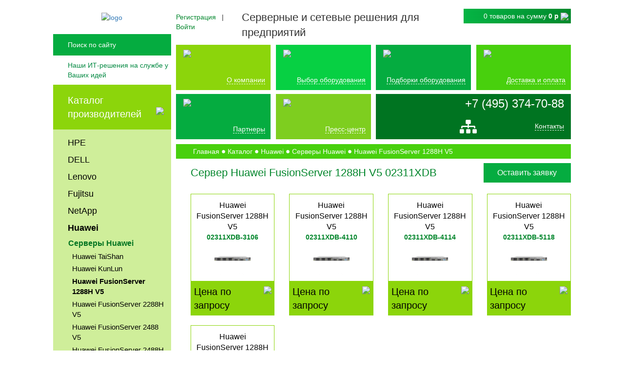

--- FILE ---
content_type: text/html; charset=UTF-8
request_url: https://www.servers-net.ru/catalog/servery-fusionserver-1288h-v5
body_size: 18879
content:
	<!DOCTYPE html>
	<html lang="ru">
	<head>
		<meta charset="UTF-8">
		<meta name="viewport" content="width=device-width, initial-scale=1">
		<title>Сервер Huawei 1288H V5 FusionServer 02311XDB купить в Москве</title>
		<link rel="preload" href="/bitrix/fonts/fontawesome-webfont.woff2?v=4.3.0" as="font">
	    	  	<link rel="icon" href="/favicon.svg" type="image/svg+xml">

        <meta name="description" content="Стоечный сервер Huawei FusionServer 1288H V5 02311XDB выполнен в компактном стоечном форм-факторе. Он отлично подходит для работы с высокопроизводительными вычислениями, виртуализацией и облачными средами." />
                <script type="text/javascript" data-skip-moving="true">(function(w, d, n) {var cl = "bx-core";var ht = d.documentElement;var htc = ht ? ht.className : undefined;if (htc === undefined || htc.indexOf(cl) !== -1){return;}var ua = n.userAgent;if (/(iPad;)|(iPhone;)/i.test(ua)){cl += " bx-ios";}else if (/Android/i.test(ua)){cl += " bx-android";}cl += (/(ipad|iphone|android|mobile|touch)/i.test(ua) ? " bx-touch" : " bx-no-touch");cl += w.devicePixelRatio && w.devicePixelRatio >= 2? " bx-retina": " bx-no-retina";var ieVersion = -1;if (/AppleWebKit/.test(ua)){cl += " bx-chrome";}else if ((ieVersion = getIeVersion()) > 0){cl += " bx-ie bx-ie" + ieVersion;if (ieVersion > 7 && ieVersion < 10 && !isDoctype()){cl += " bx-quirks";}}else if (/Opera/.test(ua)){cl += " bx-opera";}else if (/Gecko/.test(ua)){cl += " bx-firefox";}if (/Macintosh/i.test(ua)){cl += " bx-mac";}ht.className = htc ? htc + " " + cl : cl;function isDoctype(){if (d.compatMode){return d.compatMode == "CSS1Compat";}return d.documentElement && d.documentElement.clientHeight;}function getIeVersion(){if (/Opera/i.test(ua) || /Webkit/i.test(ua) || /Firefox/i.test(ua) || /Chrome/i.test(ua)){return -1;}var rv = -1;if (!!(w.MSStream) && !(w.ActiveXObject) && ("ActiveXObject" in w)){rv = 11;}else if (!!d.documentMode && d.documentMode >= 10){rv = 10;}else if (!!d.documentMode && d.documentMode >= 9){rv = 9;}else if (d.attachEvent && !/Opera/.test(ua)){rv = 8;}if (rv == -1 || rv == 8){var re;if (n.appName == "Microsoft Internet Explorer"){re = new RegExp("MSIE ([0-9]+[\.0-9]*)");if (re.exec(ua) != null){rv = parseFloat(RegExp.$1);}}else if (n.appName == "Netscape"){rv = 11;re = new RegExp("Trident/.*rv:([0-9]+[\.0-9]*)");if (re.exec(ua) != null){rv = parseFloat(RegExp.$1);}}}return rv;}})(window, document, navigator);</script>


<link href="/bitrix/cache/css/s1/servers-net/kernel_main/kernel_main_v1.css?172779784828585" type="text/css"  rel="stylesheet" />
<link href="/bitrix/js/ui/fonts/opensans/ui.font.opensans.min.css?17277962271861" type="text/css"  rel="stylesheet" />
<link href="/bitrix/css/main/bootstrap.min.css?1727796225121326" type="text/css"  rel="stylesheet" />
<link href="/bitrix/css/main/themes/blue/style.min.css?1727796225331" type="text/css"  rel="stylesheet" />
<link href="/bitrix/cache/css/s1/servers-net/page_ebbd707ef06c2f960ca20907c69b93f3/page_ebbd707ef06c2f960ca20907c69b93f3_v1.css?17277967414420" type="text/css"  rel="stylesheet" />
<link href="/bitrix/cache/css/s1/servers-net/template_1475a5534e7914653fc8163725b879fd/template_1475a5534e7914653fc8163725b879fd_v1.css?1757502834241416" type="text/css"  data-template-style="true" rel="stylesheet" />
        


<link rel="canonical" href="/catalog/servery-fusionserver-1288h-v5" />
<style>img.lazydbx{opacity:0}img.lazydbx:not(.initial){transition:opacity 1s}img.lazydbx.initial,img.lazydbx.loaded,img.lazydbx.error{opacity: 1}</style>



        		<!-- Google Tag Manager -->
				<!-- End Google Tag Manager -->
	</head>
	
<!-- Google tag (gtag.js) -->
	<body>
		<!-- Google Tag Manager (noscript) -->
		<noscript><iframe src="https://www.googletagmanager.com/ns.html?id=GTM-K4WG9TR"
		height="0" width="0" style="display:none;visibility:hidden"></iframe></noscript>
		<!-- End Google Tag Manager (noscript) -->
	    <div id="panel"></div>
		<div id="wrap">
			<div class="upper-wrap">
				<div class="sidebar">
					<div class="logo">
						<a href="/"><img alt="logo" src="data:image/svg+xml,%3Csvg%20width=%22400%22%20height=%22154%22%20xmlns=%22http://www.w3.org/2000/svg%22%20viewBox=%220%200%22%3E%3C/svg%3E" data-src="/bitrix/templates/servers-net/images/logo.png" class="lazydbx"></a>
					</div>
					<div id="search">
					<form action="/search/index.php">
		<a class="sitemap-mobile" href="#"><img src="data:image/svg+xml,%3Csvg%20width=%2237%22%20height=%2237%22%20xmlns=%22http://www.w3.org/2000/svg%22%20viewBox=%220%200%22%3E%3C/svg%3E" data-src="/bitrix/templates/servers-net/images/sitemap.png" class="lazydbx"></a>	<input id="search-field" align="right" placeholder="Поиск по сайту" type="text" name="q" maxlength="50"/>
	<input name="s" type="submit" class="search-button" value="" />
</form>
					</div>
					<div class="slogan">Наши ИТ-решения на службе у Ваших идей</div>
					<div id="vendors-catalog">
					<nav>
						<div class="vendors-head">
							<a href="/catalog/">Каталог производителей</a>
							<img src="data:image/svg+xml,%3Csvg%20width=%2218%22%20height=%2229%22%20xmlns=%22http://www.w3.org/2000/svg%22%20viewBox=%220%200%22%3E%3C/svg%3E" data-src="/bitrix/templates/servers-net/images/left-arrow.png" class="lazydbx">
							</div>
<ul class="vendors-list">
<li class='1994 navigation-catalog-level-1' id='bx_1847241719_1994'><a href='/catalog/hp'>HPE</a><ul class='section_1 hidden'></ul></li><li class='480 navigation-catalog-level-1' id='bx_1847241719_480'><a href='/catalog/dell'>DELL</a><ul class='section_1 hidden'></ul></li><li class='692 navigation-catalog-level-1' id='bx_1847241719_692'><a href='/catalog/lenovo'>Lenovo</a><ul class='section_1 hidden'></ul></li><li class='782 navigation-catalog-level-1' id='bx_1847241719_782'><a href='/catalog/fujitsu'>Fujitsu</a><ul class='section_1 hidden'></ul></li><li class='881 navigation-catalog-level-1' id='bx_1847241719_881'><a href='/catalog/netapp'>NetApp</a><ul class='section_1 hidden'></ul></li><li class='929 navigation-catalog-level-1' id='bx_1847241719_929'><a href='/catalog/huawei'>Huawei</a><ul class='section_1 hidden'></ul></li><li class='7089 navigation-catalog-level-1' id='bx_1847241719_7089'><a href='/catalog/xfusion'>xFusion</a><ul class='section_1 hidden'></ul></li><li class="vendors-bottom"><a href="#" class="showAllVendors">Все вендоры</a></li>
</ul>
					</nav>
				</div>
				<div class="equipment-catalog">
					<nav>
						<div class="equipment-head">
							<p>Основное оборудование</p>
							<img src="data:image/svg+xml,%3Csvg%20width=%2218%22%20height=%2229%22%20xmlns=%22http://www.w3.org/2000/svg%22%20viewBox=%220%200%22%3E%3C/svg%3E" data-src="/bitrix/templates/servers-net/images/left-arrow.png" class="lazydbx">
						</div>
						<ul class="equipment-list">
<li class='6418 navigation-catalog-level-1' id='bx_4145281613_6418'><a href='/types/servers/'>Серверы</a><ul class='section_1 hidden'></ul></li><li class='6419 navigation-catalog-level-1' id='bx_4145281613_6419'><a href='/types/storages/'>Системы хранения данных</a><ul class='section_1 hidden'></ul></li><li class='6420 navigation-catalog-level-1' id='bx_4145281613_6420'><a href='/types/networking/'>Сетевое оборудование</a><ul class='section_1 hidden'></ul></li><li class='6421 navigation-catalog-level-1' id='bx_4145281613_6421'><a href='/types/parts/'>Комплектующие для серверов</a><ul class='section_1 hidden'></ul></li><li class='6422 navigation-catalog-level-1' id='bx_4145281613_6422'><a href='/types/composable_sistems/'>Компонуемые системы</a><ul class='section_1 hidden'></ul></li><li class='6423 navigation-catalog-level-1' id='bx_4145281613_6423'><a href='/types/security_solutions/'>Решения по безопасности</a><ul class='section_1 hidden'></ul></li><li class='6424 navigation-catalog-level-1' id='bx_4145281613_6424'><a href='/types/software/'>Программное обеспечение</a><ul class='section_1 hidden'></ul></li><li class='6425 navigation-catalog-level-1' id='bx_4145281613_6425'><a href='/types/mounting_equipment/'>Монтажное оборудование</a><ul class='section_1 hidden'></ul></li><li class='6652 navigation-catalog-level-1' id='bx_4145281613_6652'><a href='/types/uninterruptible_power_supply/'>Источники бесперебойного питания</a><ul class='section_1 hidden'></ul></li></ul>	
						<div class="equipment-bottom"></div>
					</nav>
				</div>
				<div id="contacts">
					<div class="address"> Москва, Нахимовский проспект, 31 корп. 3</div>
					<div class="phone-number">+7 (495) 374-70-88</div>
				</div>
			</div>
			<div class="header-tablet">
				<div class="upper-block">
									<div class="mobile-contacts">
										<div class="mobile-header-contacts">
									<div id="phone-number"><a href="tel:+74953747088">+7 (495) 374-70-88</a></div>
								</div>
								<div class="mobile-header-social">
									<div class="mail-sitemap">
										<div class="mobile-mail"><a href="mailto:mail@servers-net.ru" class="mail"><img src="data:image/svg+xml,%3Csvg%20width=%22512%22%20height=%22512%22%20xmlns=%22http://www.w3.org/2000/svg%22%20viewBox=%220%200%22%3E%3C/svg%3E" alt="" data-src="/bitrix/templates/servers-net/images/mail-1.png" class="lazydbx"></a></div>
									</div>
									<div class="contacts-link">
										<a href="/contacts">Контакты</a>
									</div>
									</div>
									</div>
									<div class="cart-and-h1-mobile">
						<div id="cart" class="show-cart">
							<div id="bx_basketFKauiI" class="bx-basket"><!--'start_frame_cache_bx_basketFKauiI'--><div class="cart-top">
<a href="/personal/cart" class="cart-icon"></a>
<p>
	0 товаров					<span>
						на сумму <b class="cart-sum">0 р</b></p>
					</span>
						</p>
	<div class="mobile-auth">
														<a href="#" data-toggle="modal" data-target="#registerInner"><i class="fa fa-user" aria-hidden="true"></i></a>
							&nbsp;&nbsp;|&nbsp;&nbsp;
							<a href="#" data-toggle="modal" data-target="#loginInner"><i class="fa fa-lock"></i></a>				</div>
	<a class="cart-view" href="/personal/cart">
		<img class="web lazydbx" src="data:image/svg+xml,%3Csvg%20width=%2222%22%20height=%2213%22%20xmlns=%22http://www.w3.org/2000/svg%22%20viewBox=%220%200%22%3E%3C/svg%3E" data-src="/bitrix/templates/servers-net/images/down-arrow.png">
		<img class="mobile lazydbx" src="data:image/svg+xml,%3Csvg%20width=%2238%22%20height=%2233%22%20xmlns=%22http://www.w3.org/2000/svg%22%20viewBox=%220%200%22%3E%3C/svg%3E" data-src="/bitrix/templates/servers-net/images/cart-finger-green.png">
	</a>
	</div>
		
<!--'end_frame_cache_bx_basketFKauiI'--></div>
						</div>
														<p class="h1-slogan">Серверные и сетевые решения <br>для предприятий</p>					</div>
				<div class="logo">
													<a href="/"><img src="data:image/svg+xml,%3Csvg%20width=%22400%22%20height=%22154%22%20xmlns=%22http://www.w3.org/2000/svg%22%20viewBox=%220%200%22%3E%3C/svg%3E" data-src="/bitrix/templates/servers-net/images/logo.png" class="lazydbx"></a>						
				</div>
				<div class="other-blocks">
					<div class="cart-and-h1">
						<div id="cart" class="show-cart">
							<div id="bx_basketT0kNhm" class="bx-basket"><!--'start_frame_cache_bx_basketT0kNhm'--><div class="cart-top">
<a href="/personal/cart" class="cart-icon"></a>
<p>
	0 товаров					<span>
						на сумму <b class="cart-sum">0 р</b></p>
					</span>
						</p>
	<div class="mobile-auth">
														<a href="#" data-toggle="modal" data-target="#registerInner"><i class="fa fa-user" aria-hidden="true"></i></a>
							&nbsp;&nbsp;|&nbsp;&nbsp;
							<a href="#" data-toggle="modal" data-target="#loginInner"><i class="fa fa-lock"></i></a>				</div>
	<a class="cart-view" href="/personal/cart">
		<img class="web lazydbx" src="data:image/svg+xml,%3Csvg%20width=%2222%22%20height=%2213%22%20xmlns=%22http://www.w3.org/2000/svg%22%20viewBox=%220%200%22%3E%3C/svg%3E" data-src="/bitrix/templates/servers-net/images/down-arrow.png">
		<img class="mobile lazydbx" src="data:image/svg+xml,%3Csvg%20width=%2238%22%20height=%2233%22%20xmlns=%22http://www.w3.org/2000/svg%22%20viewBox=%220%200%22%3E%3C/svg%3E" data-src="/bitrix/templates/servers-net/images/cart-finger-green.png">
	</a>
	</div>
		
<!--'end_frame_cache_bx_basketT0kNhm'--></div>
						</div>
														<p class="h1-slogan">Серверные и сетевые решения для предприятий</p>					</div>
				<div class="auth-and-search">
				<div id="search">
					<form action="/search/index.php">
		<a class="sitemap-mobile" href="#"><img src="data:image/svg+xml,%3Csvg%20width=%2237%22%20height=%2237%22%20xmlns=%22http://www.w3.org/2000/svg%22%20viewBox=%220%200%22%3E%3C/svg%3E" data-src="/bitrix/templates/servers-net/images/sitemap.png" class="lazydbx"></a>	<input id="search-field" align="right" placeholder="Поиск по сайту" type="text" name="q" maxlength="50"/>
	<input name="s" type="submit" class="search-button" value="" />
</form>
					</div>
				</div>
											<div class="mobile-menu">
							<div class="menu-hidden-button">
								<p>Меню</p>
								<button class="hidden-button" data-toggle="modal" data-target="#mobile-menu">
									<img src="data:image/svg+xml,%3Csvg%20width=%2262%22%20height=%2252%22%20xmlns=%22http://www.w3.org/2000/svg%22%20viewBox=%220%200%22%3E%3C/svg%3E" data-src="/bitrix/templates/servers-net/images/mobile-menu.jpg" class="lazydbx">
	  </button>
							</div>		
	  
	    
	<div class="catalog-menu">
		<div class="vendors-mobile">
			<div class="dropdown">
	  <a class="dropdown-toggle catalog-menu-mobile" id="dropdownMenuLink" data-toggle="dropdown" aria-haspopup="true" aria-expanded="false">
	    Каталог производителей
	  </a>

	  <div class="dropdown-menu mobile-vendors" aria-labelledby="dropdownMenuLink">
	  <ul class="equipment-list">
<li class='1994 navigation-catalog-level-1' id='bx_2148846299_1994'><a href='/catalog/hp'>HPE</a><ul class='section_1 hidden'></ul></li><li class='480 navigation-catalog-level-1' id='bx_2148846299_480'><a href='/catalog/dell'>DELL</a><ul class='section_1 hidden'></ul></li><li class='692 navigation-catalog-level-1' id='bx_2148846299_692'><a href='/catalog/lenovo'>Lenovo</a><ul class='section_1 hidden'></ul></li><li class='782 navigation-catalog-level-1' id='bx_2148846299_782'><a href='/catalog/fujitsu'>Fujitsu</a><ul class='section_1 hidden'></ul></li><li class='881 navigation-catalog-level-1' id='bx_2148846299_881'><a href='/catalog/netapp'>NetApp</a><ul class='section_1 hidden'></ul></li><li class='929 navigation-catalog-level-1' id='bx_2148846299_929'><a href='/catalog/huawei'>Huawei</a><ul class='section_1 hidden'></ul></li><li class='7089 navigation-catalog-level-1' id='bx_2148846299_7089'><a href='/catalog/xfusion'>xFusion</a><ul class='section_1 hidden'></ul></li><li class='7685 navigation-catalog-level-1' id='bx_2148846299_7685'><a href='/catalog/astra-linux'>Astra Linux</a><ul class='section_1 hidden'></ul></li><li class='8218 navigation-catalog-level-1' id='bx_2148846299_8218'><a href='/catalog/atlas'>ATLAS</a><ul class='section_1 hidden'></ul></li><li class='7690 navigation-catalog-level-1' id='bx_2148846299_7690'><a href='/catalog/basealt'>BaseAtl</a><ul class='section_1 hidden'></ul></li><li class='7949 navigation-catalog-level-1' id='bx_2148846299_7949'><a href='/catalog/baum'>BAUM</a><ul class='section_1 hidden'></ul></li><li class='6444 navigation-catalog-level-1' id='bx_2148846299_6444'><a href='/catalog/cisco'>Cisco</a><ul class='section_1 hidden'></ul></li><li class='7996 navigation-catalog-level-1' id='bx_2148846299_7996'><a href='/catalog/crusader'>Crusader</a><ul class='section_1 hidden'></ul></li><li class='7872 navigation-catalog-level-1' id='bx_2148846299_7872'><a href='/catalog/cyberpower'>CyberPower</a><ul class='section_1 hidden'></ul></li><li class='7778 navigation-catalog-level-1' id='bx_2148846299_7778'><a href='/catalog/dcn'>DCN</a><ul class='section_1 hidden'></ul></li><li class='8453 navigation-catalog-level-1' id='bx_2148846299_8453'><a href='/catalog/delta-computers'>Delta Computers</a><ul class='section_1 hidden'></ul></li><li class='7850 navigation-catalog-level-1' id='bx_2148846299_7850'><a href='/catalog/f-plus-tech'>F+ tech</a><ul class='section_1 hidden'></ul></li><li class='8217 navigation-catalog-level-1' id='bx_2148846299_8217'><a href='/catalog/gagarin'>GAGARIN</a><ul class='section_1 hidden'></ul></li><li class='7994 navigation-catalog-level-1' id='bx_2148846299_7994'><a href='/catalog/gigabyte'>Gigabyte</a><ul class='section_1 hidden'></ul></li><li class='8000 navigation-catalog-level-1' id='bx_2148846299_8000'><a href='/catalog/h3c'>H3C</a><ul class='section_1 hidden'></ul></li><li class='7945 navigation-catalog-level-1' id='bx_2148846299_7945'><a href='/catalog/helius'>Helius</a><ul class='section_1 hidden'></ul></li><li class='7957 navigation-catalog-level-1' id='bx_2148846299_7957'><a href='/catalog/icl'>ICL Техно</a><ul class='section_1 hidden'></ul></li><li class='8042 navigation-catalog-level-1' id='bx_2148846299_8042'><a href='/catalog/infotecs'>Infotecs</a><ul class='section_1 hidden'></ul></li><li class='7989 navigation-catalog-level-1' id='bx_2148846299_7989'><a href='/catalog/inspur'>Inspur</a><ul class='section_1 hidden'></ul></li><li class='8443 navigation-catalog-level-1' id='bx_2148846299_8443'><a href='/catalog/iqtools'>IQTools</a><ul class='section_1 hidden'></ul></li><li class='8164 navigation-catalog-level-1' id='bx_2148846299_8164'><a href='/catalog/iru'>iRU</a><ul class='section_1 hidden'></ul></li><li class='8430 navigation-catalog-level-1' id='bx_2148846299_8430'><a href='/catalog/iva'>IVA Technologies</a><ul class='section_1 hidden'></ul></li><li class='8471 navigation-catalog-level-1' id='bx_2148846299_8471'><a href='/catalog/linki'>Linki</a><ul class='section_1 hidden'></ul></li><li class='7867 navigation-catalog-level-1' id='bx_2148846299_7867'><a href='/catalog/maipu'>Maipu</a><ul class='section_1 hidden'></ul></li><li class='7984 navigation-catalog-level-1' id='bx_2148846299_7984'><a href='/catalog/nerpa'>Nerpa</a><ul class='section_1 hidden'></ul></li><li class='8572 navigation-catalog-level-1' id='bx_2148846299_8572'><a href='/catalog/openyard'>OpenYard</a><ul class='section_1 hidden'></ul></li><li class='8436 navigation-catalog-level-1' id='bx_2148846299_8436'><a href='/catalog/postgres-pro'>Postgres Pro</a><ul class='section_1 hidden'></ul></li><li class='8003 navigation-catalog-level-1' id='bx_2148846299_8003'><a href='/catalog/qsan'>QSAN</a><ul class='section_1 hidden'></ul></li><li class='7408 navigation-catalog-level-1' id='bx_2148846299_7408'><a href='/catalog/qtech'>QTECH</a><ul class='section_1 hidden'></ul></li><li class='7947 navigation-catalog-level-1' id='bx_2148846299_7947'><a href='/catalog/raidix'>RAIDIX</a><ul class='section_1 hidden'></ul></li><li class='8536 navigation-catalog-level-1' id='bx_2148846299_8536'><a href='/catalog/rdw-computers'>RDW Computers</a><ul class='section_1 hidden'></ul></li><li class='7692 navigation-catalog-level-1' id='bx_2148846299_7692'><a href='/catalog/red-hat'>Red Hat</a><ul class='section_1 hidden'></ul></li><li class='7466 navigation-catalog-level-1' id='bx_2148846299_7466'><a href='/catalog/rikor'>Rikor</a><ul class='section_1 hidden'></ul></li><li class='7725 navigation-catalog-level-1' id='bx_2148846299_7725'><a href='/catalog/ruijie-networks'>Ruijie Networks</a><ul class='section_1 hidden'></ul></li><li class='7463 navigation-catalog-level-1' id='bx_2148846299_7463'><a href='/catalog/sitronics'>Sitronics</a><ul class='section_1 hidden'></ul></li><li class='8344 navigation-catalog-level-1' id='bx_2148846299_8344'><a href='/catalog/snr'>SNR</a><ul class='section_1 hidden'></ul></li><li class='8068 navigation-catalog-level-1' id='bx_2148846299_8068'><a href='/catalog/usergate'>UserGate</a><ul class='section_1 hidden'></ul></li><li class='7979 navigation-catalog-level-1' id='bx_2148846299_7979'><a href='/catalog/utinet'>UTINET</a><ul class='section_1 hidden'></ul></li><li class='8227 navigation-catalog-level-1' id='bx_2148846299_8227'><a href='/catalog/zrj'>ZRJ</a><ul class='section_1 hidden'></ul></li><li class='7816 navigation-catalog-level-1' id='bx_2148846299_7816'><a href='/catalog/abitech-pro'>Абитех Про</a><ul class='section_1 hidden'></ul></li><li class='8171 navigation-catalog-level-1' id='bx_2148846299_8171'><a href='/catalog/aquarius'>Аквариус</a><ul class='section_1 hidden'></ul></li><li class='7687 navigation-catalog-level-1' id='bx_2148846299_7687'><a href='/catalog/almi-partner'>АЛМИ Партнер</a><ul class='section_1 hidden'></ul></li><li class='8266 navigation-catalog-level-1' id='bx_2148846299_8266'><a href='/catalog/argo'>АРГО</a><ul class='section_1 hidden'></ul></li><li class='7835 navigation-catalog-level-1' id='bx_2148846299_7835'><a href='/catalog/vector-technologies'>Вектор Технологии</a><ul class='section_1 hidden'></ul></li><li class='7938 navigation-catalog-level-1' id='bx_2148846299_7938'><a href='/catalog/graviton'>Гравитон</a><ul class='section_1 hidden'></ul></li><li class='8489 navigation-catalog-level-1' id='bx_2148846299_8489'><a href='/catalog/dataru'>ДатаРу</a><ul class='section_1 hidden'></ul></li><li class='8096 navigation-catalog-level-1' id='bx_2148846299_8096'><a href='/catalog/ermak'>Ермак</a><ul class='section_1 hidden'></ul></li><li class='7700 navigation-catalog-level-1' id='bx_2148846299_7700'><a href='/catalog/impuls'>ИМПУЛЬС</a><ul class='section_1 hidden'></ul></li><li class='8575 navigation-catalog-level-1' id='bx_2148846299_8575'><a href='/catalog/cyberprotect'>Киберпротект</a><ul class='section_1 hidden'></ul></li><li class='8117 navigation-catalog-level-1' id='bx_2148846299_8117'><a href='/catalog/securitycode'>Код Безопасности</a><ul class='section_1 hidden'></ul></li><li class='8150 navigation-catalog-level-1' id='bx_2148846299_8150'><a href='/catalog/cryptopro'>КриптоПро</a><ul class='section_1 hidden'></ul></li><li class='8413 navigation-catalog-level-1' id='bx_2148846299_8413'><a href='/catalog/norsi-trans'>Норси-Транс</a><ul class='section_1 hidden'></ul></li><li class='7693 navigation-catalog-level-1' id='bx_2148846299_7693'><a href='/catalog/parus-electro'>Парус Электро</a><ul class='section_1 hidden'></ul></li><li class='7691 navigation-catalog-level-1' id='bx_2148846299_7691'><a href='/catalog/red-soft'>РЕД СОФТ</a><ul class='section_1 hidden'></ul></li><li class='7689 navigation-catalog-level-1' id='bx_2148846299_7689'><a href='/catalog/rosa'>РОСА</a><ul class='section_1 hidden'></ul></li><li class='8131 navigation-catalog-level-1' id='bx_2148846299_8131'><a href='/catalog/s-terra'>С-Терра</a><ul class='section_1 hidden'></ul></li><li class='8481 navigation-catalog-level-1' id='bx_2148846299_8481'><a href='/catalog/sila'>СИЛА</a><ul class='section_1 hidden'></ul></li><li class='1282 navigation-catalog-level-1' id='bx_2148846299_1282'><a href='/catalog/extreme_networks'>Extreme Networks</a><ul class='section_1 hidden'></ul></li><li class='1403 navigation-catalog-level-1' id='bx_2148846299_1403'><a href='/catalog/apc'>APC</a><ul class='section_1 hidden'></ul></li><li class='1450 navigation-catalog-level-1' id='bx_2148846299_1450'><a href='/catalog/juniper'>Juniper</a><ul class='section_1 hidden'></ul></li><li class='1532 navigation-catalog-level-1' id='bx_2148846299_1532'><a href='/catalog/allied_telesis'>Allied Telesis</a><ul class='section_1 hidden'></ul></li><li class='1693 navigation-catalog-level-1' id='bx_2148846299_1693'><a href='/catalog/qlogic'>QLogic</a><ul class='section_1 hidden'></ul></li><li class='1723 navigation-catalog-level-1' id='bx_2148846299_1723'><a href='/catalog/brocade'>Brocade</a><ul class='section_1 hidden'></ul></li><li class='1741 navigation-catalog-level-1' id='bx_2148846299_1741'><a href='/catalog/emulex'>Emulex</a><ul class='section_1 hidden'></ul></li><li class='1748 navigation-catalog-level-1' id='bx_2148846299_1748'><a href='/catalog/mellanox'>Nvidia Mellanox</a><ul class='section_1 hidden'></ul></li><li class='1801 navigation-catalog-level-1' id='bx_2148846299_1801'><a href='/catalog/infortrend'>Infortrend</a><ul class='section_1 hidden'></ul></li><li class='1861 navigation-catalog-level-1' id='bx_2148846299_1861'><a href='/catalog/quantum'>Quantum</a><ul class='section_1 hidden'></ul></li><li class='1904 navigation-catalog-level-1' id='bx_2148846299_1904'><a href='/catalog/finisar'>Finisar</a><ul class='section_1 hidden'></ul></li><li class='7419 navigation-catalog-level-1' id='bx_2148846299_7419'><a href='/catalog/natex'>Nateks</a><ul class='section_1 hidden'></ul></li><li class='7459 navigation-catalog-level-1' id='bx_2148846299_7459'><a href='/catalog/aerodisk'>AeroDisk</a><ul class='section_1 hidden'></ul></li><li class='7470 navigation-catalog-level-1' id='bx_2148846299_7470'><a href='/catalog/eltex'>Eltex</a><ul class='section_1 hidden'></ul></li><li class='1914 navigation-catalog-level-1' id='bx_2148846299_1914'><a href='/catalog/eaton'>Eaton</a><ul class='section_1 hidden'></ul></li><li class='1923 navigation-catalog-level-1' id='bx_2148846299_1923'><a href='/catalog/supermicro'>SuperMicro</a><ul class='section_1 hidden'></ul></li><li class='1932 navigation-catalog-level-1' id='bx_2148846299_1932'><a href='/catalog/intel'>Intel</a><ul class='section_1 hidden'></ul></li><li class='1950 navigation-catalog-level-1' id='bx_2148846299_1950'><a href='/catalog/amd'>AMD</a><ul class='section_1 hidden'></ul></li><li class='1952 navigation-catalog-level-1' id='bx_2148846299_1952'><a href='/catalog/asus'>ASUS</a><ul class='section_1 hidden'></ul></li><li class='1959 navigation-catalog-level-1' id='bx_2148846299_1959'><a href='/catalog/seagate'>Seagate</a><ul class='section_1 hidden'></ul></li><li class='1972 navigation-catalog-level-1' id='bx_2148846299_1972'><a href='/catalog/qnap'>QNAP</a><ul class='section_1 hidden'></ul></li><li class='1976 navigation-catalog-level-1' id='bx_2148846299_1976'><a href='/catalog/synology'>Synology</a><ul class='section_1 hidden'></ul></li><li class='1980 navigation-catalog-level-1' id='bx_2148846299_1980'><a href='/catalog/western_digital'>Western Digital</a><ul class='section_1 hidden'></ul></li><li class='1991 navigation-catalog-level-1' id='bx_2148846299_1991'><a href='/catalog/microsoft'>Microsoft</a><ul class='section_1 hidden'></ul></li></ul>	  	  </div>
	</div>
		</div>
		<div class="equipment-mobile"><div class="dropdown">
	  <a class="dropdown-toggle catalog-menu-mobile" id="dropdownMenuLink" data-toggle="dropdown" aria-haspopup="true" aria-expanded="false">
	    Основное оборудование
	  </a>

	  <div class="dropdown-menu mobile-equipment" aria-labelledby="dropdownMenuLink">
	    <ul class="equipment-list">
<li class='6418 navigation-catalog-level-1' id='bx_510680952_6418'><a href='/types/servers/'>Серверы</a><ul class='section_1 hidden'></ul></li><li class='6419 navigation-catalog-level-1' id='bx_510680952_6419'><a href='/types/storages/'>Системы хранения данных</a><ul class='section_1 hidden'></ul></li><li class='6420 navigation-catalog-level-1' id='bx_510680952_6420'><a href='/types/networking/'>Сетевое оборудование</a><ul class='section_1 hidden'></ul></li><li class='6421 navigation-catalog-level-1' id='bx_510680952_6421'><a href='/types/parts/'>Комплектующие для серверов</a><ul class='section_1 hidden'></ul></li><li class='6422 navigation-catalog-level-1' id='bx_510680952_6422'><a href='/types/composable_sistems/'>Компонуемые системы</a><ul class='section_1 hidden'></ul></li><li class='6423 navigation-catalog-level-1' id='bx_510680952_6423'><a href='/types/security_solutions/'>Решения по безопасности</a><ul class='section_1 hidden'></ul></li><li class='6424 navigation-catalog-level-1' id='bx_510680952_6424'><a href='/types/software/'>Программное обеспечение</a><ul class='section_1 hidden'></ul></li><li class='6425 navigation-catalog-level-1' id='bx_510680952_6425'><a href='/types/mounting_equipment/'>Монтажное оборудование</a><ul class='section_1 hidden'></ul></li><li class='6652 navigation-catalog-level-1' id='bx_510680952_6652'><a href='/types/uninterruptible_power_supply/'>Источники бесперебойного питания</a><ul class='section_1 hidden'></ul></li></ul>	  </div>
	</div></div>
	</div>
						</div>		
				</div>
				</div>
				<nav class="header-menu">
						<ul class="menu">
							<li class="about">
								<img src="data:image/svg+xml,%3Csvg%20width=%2268%22%20height=%2264%22%20xmlns=%22http://www.w3.org/2000/svg%22%20viewBox=%220%200%22%3E%3C/svg%3E" data-src="/bitrix/templates/servers-net/images/about.png" class="lazydbx">
								<div>
									<a href="/about">О компании</a>
								</div>
							</li>
							<li class="equipment"><img src="data:image/svg+xml,%3Csvg%20width=%22158%22%20height=%22133%22%20xmlns=%22http://www.w3.org/2000/svg%22%20viewBox=%220%200%22%3E%3C/svg%3E" data-src="/bitrix/templates/servers-net/images/equipment.png" class="lazydbx">
								<div>
									<a href="/equipment">Выбор оборудования</a>
								</div>
							</li>
							<li class="solutions"><img src="data:image/svg+xml,%3Csvg%20width=%2299%22%20height=%2272%22%20xmlns=%22http://www.w3.org/2000/svg%22%20viewBox=%220%200%22%3E%3C/svg%3E" data-src="/bitrix/templates/servers-net/images/solutions.png" class="lazydbx">
								<div>
									<a href="/solutions">Подборки оборудования</a>
								</div>
							</li>
							<li class="delivery">
								<img src="data:image/svg+xml,%3Csvg%20width=%22100%22%20height=%22100%22%20xmlns=%22http://www.w3.org/2000/svg%22%20viewBox=%220%200%22%3E%3C/svg%3E" data-src="/bitrix/templates/servers-net/images/delivery.png" class="lazydbx">
								<div>
									<a href="/delivery">Доставка и оплата</a>
								</div>
							</li>
							<li class="partners">
								<img src="data:image/svg+xml,%3Csvg%20width=%22100%22%20height=%22100%22%20xmlns=%22http://www.w3.org/2000/svg%22%20viewBox=%220%200%22%3E%3C/svg%3E" data-src="/bitrix/templates/servers-net/images/partners.png" class="lazydbx">
								<div>
									<a href="/partners">Партнеры</a>
								</div>
							</li>							<li class="press">
								<img src="data:image/svg+xml,%3Csvg%20width=%22100%22%20height=%22100%22%20xmlns=%22http://www.w3.org/2000/svg%22%20viewBox=%220%200%22%3E%3C/svg%3E" data-src="/bitrix/templates/servers-net/images/press.png" class="lazydbx">
	  <div><a id="dropdownMenuButton" data-toggle="dropdown" aria-haspopup="true" aria-expanded="false">
	    Пресс-центр
	  </a>
	  <div class="dropdown-menu" aria-labelledby="dropdownMenuButton">
	    <div class="dropdown-item"><a href="/press/news">Новости</a></div>
	    	    <div class="dropdown-item"><a href="/press/articles">Статьи</a></div>
	  </div></div>

							</li>
							<li class="contacts">
								<div class="header-contacts">
									<div id="phone-number">+7 (495) 374-70-88</div>
									<div class="mobile-mail"><a href="#" class="mail"></a></div>
								</div>
								<div class="header-social">
									<div class="mail-sitemap">
										<a href="mailto:mail@servers-net.ru" class="mail web"><img src="data:image/svg+xml,%3Csvg%20width=%22512%22%20height=%22512%22%20xmlns=%22http://www.w3.org/2000/svg%22%20viewBox=%220%200%22%3E%3C/svg%3E" alt="" data-src="/bitrix/templates/servers-net/images/mail-1.png" class="lazydbx"></a>
										<a href="/sitemap" id="sitemap"><i class="fa fa-sitemap fa-2x"></i></a>
									</div>
									<div class="contacts-link">
										<a href="/contacts">Контакты</a>
									</div>
									</div>
							</li>
						</ul>
					</nav>
			</div>
			<div class="main-container">
				<header>
					<div class="header-top">
						<div class="auth">
														<a href="#" data-toggle="modal" data-target="#registerInner">Регистрация</a>
							&nbsp;&nbsp;|&nbsp;&nbsp;
							<a href="#" data-toggle="modal" data-target="#loginInner">Войти</a>						</div>
						<div class="header-middle">
															<p class="h1-slogan">Серверные и сетевые решения для предприятий</p>							</div>
						<div id="cart" class="show-cart">
							<div id="bx_basketpCwjw4" class="bx-basket"><!--'start_frame_cache_bx_basketpCwjw4'--><div class="cart-top">
<a href="/personal/cart" class="cart-icon"></a>
<p>
	0 товаров					<span>
						на сумму <b class="cart-sum">0 р</b></p>
					</span>
						</p>
	<div class="mobile-auth">
														<a href="#" data-toggle="modal" data-target="#registerInner"><i class="fa fa-user" aria-hidden="true"></i></a>
							&nbsp;&nbsp;|&nbsp;&nbsp;
							<a href="#" data-toggle="modal" data-target="#loginInner"><i class="fa fa-lock"></i></a>				</div>
	<a class="cart-view" href="/personal/cart">
		<img class="web lazydbx" src="data:image/svg+xml,%3Csvg%20width=%2222%22%20height=%2213%22%20xmlns=%22http://www.w3.org/2000/svg%22%20viewBox=%220%200%22%3E%3C/svg%3E" data-src="/bitrix/templates/servers-net/images/down-arrow.png">
		<img class="mobile lazydbx" src="data:image/svg+xml,%3Csvg%20width=%2238%22%20height=%2233%22%20xmlns=%22http://www.w3.org/2000/svg%22%20viewBox=%220%200%22%3E%3C/svg%3E" data-src="/bitrix/templates/servers-net/images/cart-finger-green.png">
	</a>
	</div>
		
<!--'end_frame_cache_bx_basketpCwjw4'--></div>
						</div>
					</div>
					<nav class="header-menu">
						<ul class="menu">
							<li class="about">
								<img src="data:image/svg+xml,%3Csvg%20width=%2268%22%20height=%2264%22%20xmlns=%22http://www.w3.org/2000/svg%22%20viewBox=%220%200%22%3E%3C/svg%3E" data-src="/bitrix/templates/servers-net/images/about.png" class="lazydbx">
								<div>
									<a href="/about">О компании</a>
								</div>
							</li>
							<li class="equipment"><img src="data:image/svg+xml,%3Csvg%20width=%22158%22%20height=%22133%22%20xmlns=%22http://www.w3.org/2000/svg%22%20viewBox=%220%200%22%3E%3C/svg%3E" data-src="/bitrix/templates/servers-net/images/equipment.png" class="lazydbx">
								<div>
									<a href="/equipment">Выбор оборудования</a>
								</div>
							</li>
							<li class="solutions"><img src="data:image/svg+xml,%3Csvg%20width=%2299%22%20height=%2272%22%20xmlns=%22http://www.w3.org/2000/svg%22%20viewBox=%220%200%22%3E%3C/svg%3E" data-src="/bitrix/templates/servers-net/images/solutions.png" class="lazydbx">
								<div>
									<a href="/solutions">Подборки оборудования</a>
								</div>
							</li>
							<li class="delivery">
								<img src="data:image/svg+xml,%3Csvg%20width=%22100%22%20height=%22100%22%20xmlns=%22http://www.w3.org/2000/svg%22%20viewBox=%220%200%22%3E%3C/svg%3E" data-src="/bitrix/templates/servers-net/images/delivery.png" class="lazydbx">
								<div>
									<a href="/delivery">Доставка и оплата</a>
								</div>
							</li>
							<li class="partners">
								<img src="data:image/svg+xml,%3Csvg%20width=%22100%22%20height=%22100%22%20xmlns=%22http://www.w3.org/2000/svg%22%20viewBox=%220%200%22%3E%3C/svg%3E" data-src="/bitrix/templates/servers-net/images/partners.png" class="lazydbx">
								<div>
									<a href="/partners">Партнеры</a>
								</div>
							</li>							<li class="press">
								<img src="data:image/svg+xml,%3Csvg%20width=%22100%22%20height=%22100%22%20xmlns=%22http://www.w3.org/2000/svg%22%20viewBox=%220%200%22%3E%3C/svg%3E" data-src="/bitrix/templates/servers-net/images/press.png" class="lazydbx">
	  <div class="open web"><a class="menu-hover">
	    Пресс-центр
	  </a>
	  <div class="dropdown-menu web-vers">
	    <div class="dropdown-item"><a href="/press/news">Новости</a></div>
	    	    <div class="dropdown-item"><a href="/press/articles">Статьи</a></div>
	  </div></div>

							</li>
							<li class="contacts">
								<div id="phone-number">+7 (495) 374-70-88</div>
								<div class="header-social">
									<div class="mail-sitemap">
										<a href="mailto:mail@servers-net.ru" class="mail web"><img src="data:image/svg+xml,%3Csvg%20width=%22512%22%20height=%22512%22%20xmlns=%22http://www.w3.org/2000/svg%22%20viewBox=%220%200%22%3E%3C/svg%3E" alt="" data-src="/bitrix/templates/servers-net/images/mail-1.png" class="lazydbx"></a>
										<a href="/sitemap" id="sitemap"><i class="fa fa-sitemap fa-2x"></i></a>
									</div>
									<div class="contacts-link">
										<a href="/contacts">Контакты</a>
									</div>
									</div>
							</li>
						</ul>
					</nav>
				</header>
									<div class="catalogs-adaptive">
						<div class="vendors-catalog adaptive">
					<nav>
						<div class="vendors-head">
							<a href="/catalog/">Каталог производителей</a>
							<img src="data:image/svg+xml,%3Csvg%20width=%2218%22%20height=%2229%22%20xmlns=%22http://www.w3.org/2000/svg%22%20viewBox=%220%200%22%3E%3C/svg%3E" class="vendors-tab lazydbx" data-src="/bitrix/templates/servers-net/images/left-arrow.png">
						</div>
						
<ul class="verdors-list">
<li class='1994 navigation-catalog-level-1' id='bx_1769435118_1994'><a href='/catalog/hp'>HPE</a><ul class='section_1 hidden'></ul></li><li class='480 navigation-catalog-level-1' id='bx_1769435118_480'><a href='/catalog/dell'>DELL</a><ul class='section_1 hidden'></ul></li><li class='692 navigation-catalog-level-1' id='bx_1769435118_692'><a href='/catalog/lenovo'>Lenovo</a><ul class='section_1 hidden'></ul></li><li class='782 navigation-catalog-level-1' id='bx_1769435118_782'><a href='/catalog/fujitsu'>Fujitsu</a><ul class='section_1 hidden'></ul></li><li class='881 navigation-catalog-level-1' id='bx_1769435118_881'><a href='/catalog/netapp'>NetApp</a><ul class='section_1 hidden'></ul></li><li class='929 navigation-catalog-level-1' id='bx_1769435118_929'><a href='/catalog/huawei'>Huawei</a><ul class='section_1 hidden'></ul></li><li class='7089 navigation-catalog-level-1' id='bx_1769435118_7089'><a href='/catalog/xfusion'>xFusion</a><ul class='section_1 hidden'></ul></li></ul>
<div class="vendors-bottom"><a href="#" class="showAllVendors">Все вендоры</a>
	<img src="data:image/svg+xml,%3Csvg%20width=%2222%22%20height=%2213%22%20xmlns=%22http://www.w3.org/2000/svg%22%20viewBox=%220%200%22%3E%3C/svg%3E" data-src="/bitrix/templates/servers-net/images/down-arrow.png" class="lazydbx"></div>					</nav>
				</div>
				<div class="equipment-catalog adaptive">
					<nav>
						<div class="equipment-head">
							<p>Основное оборудование</p>
							<img src="data:image/svg+xml,%3Csvg%20width=%2218%22%20height=%2229%22%20xmlns=%22http://www.w3.org/2000/svg%22%20viewBox=%220%200%22%3E%3C/svg%3E" class="equipment-tab lazydbx" data-src="/bitrix/templates/servers-net/images/left-arrow.png">
						</div>
							<ul class="equipment-list">
<li class='6418 navigation-catalog-level-1' id='bx_4034805332_6418'><a href='/types/servers/'>Серверы</a><ul class='section_1 hidden'></ul></li><li class='6419 navigation-catalog-level-1' id='bx_4034805332_6419'><a href='/types/storages/'>Системы хранения данных</a><ul class='section_1 hidden'></ul></li><li class='6420 navigation-catalog-level-1' id='bx_4034805332_6420'><a href='/types/networking/'>Сетевое оборудование</a><ul class='section_1 hidden'></ul></li><li class='6421 navigation-catalog-level-1' id='bx_4034805332_6421'><a href='/types/parts/'>Комплектующие для серверов</a><ul class='section_1 hidden'></ul></li><li class='6422 navigation-catalog-level-1' id='bx_4034805332_6422'><a href='/types/composable_sistems/'>Компонуемые системы</a><ul class='section_1 hidden'></ul></li><li class='6423 navigation-catalog-level-1' id='bx_4034805332_6423'><a href='/types/security_solutions/'>Решения по безопасности</a><ul class='section_1 hidden'></ul></li><li class='6424 navigation-catalog-level-1' id='bx_4034805332_6424'><a href='/types/software/'>Программное обеспечение</a><ul class='section_1 hidden'></ul></li><li class='6425 navigation-catalog-level-1' id='bx_4034805332_6425'><a href='/types/mounting_equipment/'>Монтажное оборудование</a><ul class='section_1 hidden'></ul></li><li class='6652 navigation-catalog-level-1' id='bx_4034805332_6652'><a href='/types/uninterruptible_power_supply/'>Источники бесперебойного питания</a><ul class='section_1 hidden'></ul></li></ul>						<div class="equipment-bottom"></div>
					</nav>
				</div>
					</div>
					<nav id="breadcrumbs">
							
																	<link href="/bitrix/css/main/font-awesome.css?172779622528777" type="text/css" rel="stylesheet" />
<div class="ssr-breadcrumb" itemprop="http://schema.org/breadcrumb" itemscope itemtype="http://schema.org/BreadcrumbList">
			<div class="breadcrumb-item" id="bx_breadcrumb_0" itemprop="itemListElement" itemscope itemtype="http://schema.org/ListItem">
				
				<a itemprop="item" href="/" title="Главная" itemprop="url">
					<span itemprop="name">Главная</span>
				</a>
				<meta itemprop="position" content="1" />
			</div>
			<div class="breadcrumb-item" id="bx_breadcrumb_1" itemprop="itemListElement" itemscope itemtype="http://schema.org/ListItem">
				<i class="fa fa-circle" id="fa-circle"></i>
				<a itemprop="item" href="/catalog/" title="Каталог" itemprop="url">
					<span itemprop="name">Каталог</span>
				</a>
				<meta itemprop="position" content="2" />
			</div>
			<div class="breadcrumb-item" id="bx_breadcrumb_2" itemprop="itemListElement" itemscope itemtype="http://schema.org/ListItem">
				<i class="fa fa-circle" id="fa-circle"></i>
				<a itemprop="item" href="/catalog/huawei" title="Huawei" itemprop="url">
					<span itemprop="name">Huawei</span>
				</a>
				<meta itemprop="position" content="3" />
			</div>
			<div class="breadcrumb-item" id="bx_breadcrumb_3" itemprop="itemListElement" itemscope itemtype="http://schema.org/ListItem">
				<i class="fa fa-circle" id="fa-circle"></i>
				<a itemprop="item" href="/catalog/servery_huawei" title="Серверы Huawei" itemprop="url">
					<span itemprop="name">Серверы Huawei</span>
				</a>
				<meta itemprop="position" content="4" />
			</div>
			<div class="breadcrumb-item" itemprop="itemListElement" itemscope itemtype="http://schema.org/ListItem">
				<i class="fa fa-circle" id="fa-circle"></i>
				<span itemprop="name">Huawei FusionServer 1288H V5</span>
				<meta itemprop="position" content="5" />
			</div><div style="clear:both"></div></div>													</nav><div class="page">
	<div class="section-head">
	<h1>Сервер Huawei FusionServer 1288H V5 02311XDB</h1>
	<button class="order-model" data-toggle="modal" data-target="#ordermodel" value="Оставить заявку">Оставить заявку</button>

</div>

<div class="row mp-product-listing">
	</div>
<div id="comp_4387fe9f06c7916711bc0d38ec025180">
<!-- pagination-container -->
	
	<div class="row mp-product-listing element-list">
						<div class="col-xs-12 col-md-3 mp-item" style="margin: 20px 0 0 0;">
				<a href="/catalog/servery-fusionserver-1288h-v5/02311xdb-3106">
					<div class="product-item">
					<div class="item-inner">
						<p class="product-name">
														Huawei FusionServer 1288H V5							<b>02311XDB-3106</b> 						</p>
						<div class="product-middle">
							<div class="product-img">	
															<img src="data:image/svg+xml,%3Csvg%20width=%22640%22%20height=%22480%22%20xmlns=%22http://www.w3.org/2000/svg%22%20viewBox=%220%200%22%3E%3C/svg%3E" data-src="/upload/iblock/d3f/d3f0fa88bdc5ca985ac98954d670ed57.png" class="lazydbx">
													</div>
						<div class="product-info">
							<p>
								Сервер 1288H V5 на 8 HDD, 1U, 2x GE, 2x 10GE Electric Ports,1CPU x Xeon Bronze 3106; 1.7GHz /8C / 11MB, 1x16GB Mem, SR130; RAID 0,1, 1E,10, 2x 550W, 1x 16X Rase...							</p>
						</div>
						
						</div>
					</div>
					<div id="product_cart" class="item-bottom">
						<div class="product-price">
														<p style="font-size: 20px;">Цена по запросу</p>
													</div>
						<div class="product-buy">
							<a id="try_to_buy" class="main-to-cart add-to-cart" data-id="64764" href="#" rel="nofollow">
								<img src="data:image/svg+xml,%3Csvg%20width=%2238%22%20height=%2233%22%20xmlns=%22http://www.w3.org/2000/svg%22%20viewBox=%220%200%22%3E%3C/svg%3E" data-src="/bitrix/templates/servers-net/images/cart-finger.png" class="lazydbx">
							</a>

							<!--<a href="/catalog/servery-fusionserver-1288h-v5?SECTION_CODE=servery-fusionserver-1288h-v5&amp;action=ADD2BASKET&amp;id=64764" onclick="BX.ajax.insertToNode('/catalog/servery-fusionserver-1288h-v5?SECTION_CODE=servery-fusionserver-1288h-v5&amp;action=ADD2BASKET&amp;id=64764&amp;bxajaxid=4387fe9f06c7916711bc0d38ec025180', 'comp_4387fe9f06c7916711bc0d38ec025180'); return false;"  class="main-to-cart add-to-cart" >
								<img src="data:image/svg+xml,%3Csvg%20width=%2238%22%20height=%2233%22%20xmlns=%22http://www.w3.org/2000/svg%22%20viewBox=%220%200%22%3E%3C/svg%3E" data-src="/bitrix/templates/servers-net/images/cart-finger.png" class="lazydbx">
							</a>-->
							
						</div>
					</div>
				</div></a>
			</div>
						<div class="col-xs-12 col-md-3 mp-item" style="margin: 20px 0 0 0;">
				<a href="/catalog/servery-fusionserver-1288h-v5/02311xdb-4110">
					<div class="product-item">
					<div class="item-inner">
						<p class="product-name">
														Huawei FusionServer 1288H V5							<b>02311XDB-4110</b> 						</p>
						<div class="product-middle">
							<div class="product-img">	
															<img src="data:image/svg+xml,%3Csvg%20width=%22640%22%20height=%22480%22%20xmlns=%22http://www.w3.org/2000/svg%22%20viewBox=%220%200%22%3E%3C/svg%3E" data-src="/upload/iblock/d3f/d3f0fa88bdc5ca985ac98954d670ed57.png" class="lazydbx">
													</div>
						<div class="product-info">
							<p>
								Сервер 1U 1288H V5 с 8HDD, 1U, 2x GE, 2x 10GE Electric Ports,1 CPU x Xeon Silver 4110 2.1 GHz/ 8C/ 11MB, 1x 16GB Memory, SR430C 2G Scap RAID 0, 1, 5, 6, 10, 50,...							</p>
						</div>
						
						</div>
					</div>
					<div id="product_cart" class="item-bottom">
						<div class="product-price">
														<p style="font-size: 20px;">Цена по запросу</p>
													</div>
						<div class="product-buy">
							<a id="try_to_buy" class="main-to-cart add-to-cart" data-id="64765" href="#" rel="nofollow">
								<img src="data:image/svg+xml,%3Csvg%20width=%2238%22%20height=%2233%22%20xmlns=%22http://www.w3.org/2000/svg%22%20viewBox=%220%200%22%3E%3C/svg%3E" data-src="/bitrix/templates/servers-net/images/cart-finger.png" class="lazydbx">
							</a>

							<!--<a href="/catalog/servery-fusionserver-1288h-v5?SECTION_CODE=servery-fusionserver-1288h-v5&amp;action=ADD2BASKET&amp;id=64765" onclick="BX.ajax.insertToNode('/catalog/servery-fusionserver-1288h-v5?SECTION_CODE=servery-fusionserver-1288h-v5&amp;action=ADD2BASKET&amp;id=64765&amp;bxajaxid=4387fe9f06c7916711bc0d38ec025180', 'comp_4387fe9f06c7916711bc0d38ec025180'); return false;"  class="main-to-cart add-to-cart" >
								<img src="data:image/svg+xml,%3Csvg%20width=%2238%22%20height=%2233%22%20xmlns=%22http://www.w3.org/2000/svg%22%20viewBox=%220%200%22%3E%3C/svg%3E" data-src="/bitrix/templates/servers-net/images/cart-finger.png" class="lazydbx">
							</a>-->
							
						</div>
					</div>
				</div></a>
			</div>
						<div class="col-xs-12 col-md-3 mp-item" style="margin: 20px 0 0 0;">
				<a href="/catalog/servery-fusionserver-1288h-v5/02311xdb-4114">
					<div class="product-item">
					<div class="item-inner">
						<p class="product-name">
														Huawei FusionServer 1288H V5							<b>02311XDB-4114</b> 						</p>
						<div class="product-middle">
							<div class="product-img">	
															<img src="data:image/svg+xml,%3Csvg%20width=%22640%22%20height=%22480%22%20xmlns=%22http://www.w3.org/2000/svg%22%20viewBox=%220%200%22%3E%3C/svg%3E" data-src="/upload/iblock/d3f/d3f0fa88bdc5ca985ac98954d670ed57.png" class="lazydbx">
													</div>
						<div class="product-info">
							<p>
								Сервер Huawei 1288H V5 02311XDB-4114 - 8 HDD, 1U, 2x GE, 2x 10GE Electric Ports,1 CPU x Xeon Silver 4114 2.2 GHz/ 10C / 13.75MB, 1x 16GB Mem, SR430C 2G Scap RAI...							</p>
						</div>
						
						</div>
					</div>
					<div id="product_cart" class="item-bottom">
						<div class="product-price">
														<p style="font-size: 20px;">Цена по запросу</p>
													</div>
						<div class="product-buy">
							<a id="try_to_buy" class="main-to-cart add-to-cart" data-id="64766" href="#" rel="nofollow">
								<img src="data:image/svg+xml,%3Csvg%20width=%2238%22%20height=%2233%22%20xmlns=%22http://www.w3.org/2000/svg%22%20viewBox=%220%200%22%3E%3C/svg%3E" data-src="/bitrix/templates/servers-net/images/cart-finger.png" class="lazydbx">
							</a>

							<!--<a href="/catalog/servery-fusionserver-1288h-v5?SECTION_CODE=servery-fusionserver-1288h-v5&amp;action=ADD2BASKET&amp;id=64766" onclick="BX.ajax.insertToNode('/catalog/servery-fusionserver-1288h-v5?SECTION_CODE=servery-fusionserver-1288h-v5&amp;action=ADD2BASKET&amp;id=64766&amp;bxajaxid=4387fe9f06c7916711bc0d38ec025180', 'comp_4387fe9f06c7916711bc0d38ec025180'); return false;"  class="main-to-cart add-to-cart" >
								<img src="data:image/svg+xml,%3Csvg%20width=%2238%22%20height=%2233%22%20xmlns=%22http://www.w3.org/2000/svg%22%20viewBox=%220%200%22%3E%3C/svg%3E" data-src="/bitrix/templates/servers-net/images/cart-finger.png" class="lazydbx">
							</a>-->
							
						</div>
					</div>
				</div></a>
			</div>
						<div class="col-xs-12 col-md-3 mp-item" style="margin: 20px 0 0 0;">
				<a href="/catalog/servery-fusionserver-1288h-v5/02311xdb-5118">
					<div class="product-item">
					<div class="item-inner">
						<p class="product-name">
														Huawei FusionServer 1288H V5							<b>02311XDB-5118</b> 						</p>
						<div class="product-middle">
							<div class="product-img">	
															<img src="data:image/svg+xml,%3Csvg%20width=%22640%22%20height=%22480%22%20xmlns=%22http://www.w3.org/2000/svg%22%20viewBox=%220%200%22%3E%3C/svg%3E" data-src="/upload/iblock/d3f/d3f0fa88bdc5ca985ac98954d670ed57.png" class="lazydbx">
													</div>
						<div class="product-info">
							<p>
								Сервер 1288H V5 c 8 HDD, 1U, 2 x GE, 2 x 10GE Electric Ports, 1 CPU Intel Xeon Silver 4114 2.2 GHz / 10C / 13.75 MB, 1 x 16GB Mem, SR430C 2G Scap &#40;RAID 0,1,...							</p>
						</div>
						
						</div>
					</div>
					<div id="product_cart" class="item-bottom">
						<div class="product-price">
														<p style="font-size: 20px;">Цена по запросу</p>
													</div>
						<div class="product-buy">
							<a id="try_to_buy" class="main-to-cart add-to-cart" data-id="64767" href="#" rel="nofollow">
								<img src="data:image/svg+xml,%3Csvg%20width=%2238%22%20height=%2233%22%20xmlns=%22http://www.w3.org/2000/svg%22%20viewBox=%220%200%22%3E%3C/svg%3E" data-src="/bitrix/templates/servers-net/images/cart-finger.png" class="lazydbx">
							</a>

							<!--<a href="/catalog/servery-fusionserver-1288h-v5?SECTION_CODE=servery-fusionserver-1288h-v5&amp;action=ADD2BASKET&amp;id=64767" onclick="BX.ajax.insertToNode('/catalog/servery-fusionserver-1288h-v5?SECTION_CODE=servery-fusionserver-1288h-v5&amp;action=ADD2BASKET&amp;id=64767&amp;bxajaxid=4387fe9f06c7916711bc0d38ec025180', 'comp_4387fe9f06c7916711bc0d38ec025180'); return false;"  class="main-to-cart add-to-cart" >
								<img src="data:image/svg+xml,%3Csvg%20width=%2238%22%20height=%2233%22%20xmlns=%22http://www.w3.org/2000/svg%22%20viewBox=%220%200%22%3E%3C/svg%3E" data-src="/bitrix/templates/servers-net/images/cart-finger.png" class="lazydbx">
							</a>-->
							
						</div>
					</div>
				</div></a>
			</div>
						<div class="col-xs-12 col-md-3 mp-item" style="margin: 20px 0 0 0;">
				<a href="/catalog/servery-fusionserver-1288h-v5/02311xdb-6130">
					<div class="product-item">
					<div class="item-inner">
						<p class="product-name">
														Huawei FusionServer 1288H V5							<b>02311XDB-6130</b> 						</p>
						<div class="product-middle">
							<div class="product-img">	
															<img src="data:image/svg+xml,%3Csvg%20width=%22640%22%20height=%22480%22%20xmlns=%22http://www.w3.org/2000/svg%22%20viewBox=%220%200%22%3E%3C/svg%3E" data-src="/upload/iblock/d3f/d3f0fa88bdc5ca985ac98954d670ed57.png" class="lazydbx">
													</div>
						<div class="product-info">
							<p>
								Сервер Huawei 1288H V5&nbsp;&nbsp;8 HDD, 1U, 2 x GE, 2 x10 GE Electric Ports, 2 CPU x Intel Xeon Gold 6130 &#40;2.1GHz/16C/22MB&#41; , 2 x 32GB Memory, SR430C 2...							</p>
						</div>
						
						</div>
					</div>
					<div id="product_cart" class="item-bottom">
						<div class="product-price">
														<p style="font-size: 20px;">Цена по запросу</p>
													</div>
						<div class="product-buy">
							<a id="try_to_buy" class="main-to-cart add-to-cart" data-id="64768" href="#" rel="nofollow">
								<img src="data:image/svg+xml,%3Csvg%20width=%2238%22%20height=%2233%22%20xmlns=%22http://www.w3.org/2000/svg%22%20viewBox=%220%200%22%3E%3C/svg%3E" data-src="/bitrix/templates/servers-net/images/cart-finger.png" class="lazydbx">
							</a>

							<!--<a href="/catalog/servery-fusionserver-1288h-v5?SECTION_CODE=servery-fusionserver-1288h-v5&amp;action=ADD2BASKET&amp;id=64768" onclick="BX.ajax.insertToNode('/catalog/servery-fusionserver-1288h-v5?SECTION_CODE=servery-fusionserver-1288h-v5&amp;action=ADD2BASKET&amp;id=64768&amp;bxajaxid=4387fe9f06c7916711bc0d38ec025180', 'comp_4387fe9f06c7916711bc0d38ec025180'); return false;"  class="main-to-cart add-to-cart" >
								<img src="data:image/svg+xml,%3Csvg%20width=%2238%22%20height=%2233%22%20xmlns=%22http://www.w3.org/2000/svg%22%20viewBox=%220%200%22%3E%3C/svg%3E" data-src="/bitrix/templates/servers-net/images/cart-finger.png" class="lazydbx">
							</a>-->
							
						</div>
					</div>
				</div></a>
			</div>
						
	</div>	<div class="bottom-nav"></div>
				<div class="section-description">
				<div class="section-description-head">
					<h2>Описание сервера Huawei 1288H V5</h2>
				</div>
				<div class="section-description-body">
					<p>
	 Поколение серверов Huawei FusionServer 1288H V5 02311XDB предназначено для поддержки виртуализации облачных вычислительных устройств, работы с высокопроизводительными вычислениями, большими данными и другими ресурсоемкими задачами.
</p>
<p>
	 Отличительными особенностями данного сервера является сочетание масштабируемости и превосходной производительности, что позволяет сократить расходы на содержание IT-инфраструктуры.
</p>
<h3>Описание и преимущества сервера</h3>
<p>
	 Сверхвысокая плотность размещения вычислительных компонентов. Сервер Huawei 1288H V5 основан на процессорах Intel Xeon Sacalable и дает возможность разместить до 3 Тб оперативной памяти, что позволяет работать с самыми большими объемами информации без снижения уровня быстродействия.
</p>
<p>
	 Реализована поддержка алгоритмов интеллектуального энергосбережения. В частности, применяется технология динамического управления электропитанием DEMT, автоматическое выключение и включение питания, а также управление скоростью вращения вентилятора.
</p>
<p>
	 Сервер поддерживает интеллектуальные функции техобслуживания и эксплуатации, а также функционала FDM, с помощью которого происходит глубокая диагностика неисправностей с высокой точностью. Наличие интегрированного модуля iBMC позволяет проводить контроль за рабочим состоянием сервера и осуществлять дистанционное управление.
</p>
<p>
	 Поддержка твердотельных накопителей обеспечивает минимальное время отклика, что актуально для современных дата-центров, работающих с ресурсоемкими приложениями.
</p>
<h3>Параметры сборки</h3>
<ul>
	<li>Один или два процессора Intel Xeon Scalable. Поддерживается вся серия процессоров.</li>
	<li>24 слота DDR4 DIMM 2666 МГц объемом до 3 Тб.</li>
	<li>Подсистема хранения: до 6 накопителей NVMe SSD + 4 HDD SAS/SATA. до 7 накопителей NVMe SSD + 2 HDD SAS/SATA. до 8 SSD-накопителей SSD + 2 HDD SAS/SATA.</li>
</ul>
 <br>
<h2>Технические характеристики Huawei 1288H V5</h2>
<br>
<table cellspacing="0" cellpadding="0" class="data-table">
<thead>
<tr>
	<td>
		 Форм-фактор
	</td>
	<td>
		 Двухсокетный стоечный сервер высотой 1U
	</td>
</tr>
</thead>
<tbody>
<tr>
	<td>
		 Процессоры
	</td>
	<td>
		 1 или 2 процессора Scalable первого поколения (серии 3100/4100/5100/6100/8100) с величиной отвода тепловой мощности до 205 Вт<br>
		 1 или 2 процессора Scalable второго поколения (серии 3200/4200/5200/6200/8200) с величиной отвода тепловой мощности до 205 Вт<br>
	</td>
</tr>
<tr>
	<td>
		 Память
	</td>
	<td>
		 24 слота для модулей DIMM DDR4, скорость 2 666 MT/s (мегатранзакций в секунду)
	</td>
</tr>
<tr>
	<td>
		 Диски
	</td>
	<td>
		 Типы конфигурации дисков:<br>
		<ul>
			<li>Десять 2,5-дюймовых дисков (6–8 SSD с интерфейсом NVMe и 2–4 с интерфейсами SAS/SATA, общее количество дисков ? 10);</li>
			<li>Десять 2,5-дюймовых дисков SSD с интерфейсами SAS/SATA (2-4 SSD с интерфейсом NVMe и 6-8 HDD с интерфейсами SAS/SATA, общее количество дисков ? 10);</li>
			<li>Десять 2,5-дюймовых SSD с интерфейсами SAS/SATA;</li>
			<li>Восемь 2,5-дюймовых HDD или SSD с интерфейсами SAS/SATA (модель NVMe поддерживает четыре SSD NVMe);</li>
			<li>Четыре 3,5-дюймовых HDD или SSD с интерфейсами SAS/SATA.</li>
		</ul>
		 Флеш-диски:<br>
		<ul>
			<li>Два SSD M.2</li>
		</ul>
	</td>
</tr>
<tr>
	<td>
		 Поддержка RAID
	</td>
	<td>
		 RAID 0, 1, 10, 5, 50, 6 или 60<br>
		 Суперконденсатор для защиты содержимого кэш-памяти при отключении питания (опционально)<br>
		 Функции передачи состояния RAID, перемещения дисков, самодиагностики и дистанционного конфигурирования через веб-интерфейс
	</td>
</tr>
<tr>
	<td>
		 Сетевые порты
	</td>
	<td>
		 NIC LOM: 2 порта 10 GE и 2 порта GE<br>
		 FlexibleLOM: 2 или 4 порта GE, 2 порта 10 GE или 1 или 2 порта InfiniBand 56 Гбит/с на базе технологии Fourteen Data Rate (FDR)
	</td>
</tr>
<tr>
	<td>
		 Расширение PCIe
	</td>
	<td>
		 Поддержка до 5 слотов PCIe 3.0, втом числе слота расширения для платы RAID-контроллера и слота расширения для платы Flexible NIC<br>
		<ul>
		</ul>
	</td>
</tr>
<tr>
	<td>
		 Модули вентиляторов
	</td>
	<td>
		 Семь заменяемых в горячем режиме модулей вентиляторов, вращающихся в противоположных направлениях, с поддержкой резервирования по схеме «N+1»
	</td>
</tr>
<tr>
	<td>
		 Блоки электропитания
	</td>
	<td>
		 2 заменяемых в горячем режиме блока питания с поддержкой резервирования по схеме «1+1» со следующей конфигурацией (см. примечание 1):<br>
		<ul>
			<li>PSU Platinum, 550 Вт переменного тока</li>
			<li>PSU Platinum/Titanium, 900 Вт переменного тока</li>
			<li>PSU Platinum, 1 500 Вт переменного тока</li>
			<li>PSU HVDC 380 В, 1 500 Вт</li>
			<li>PSU с напряжением от -48 В до -60 В постоянного тока, 1 200 Вт</li>
		</ul>
	</td>
</tr>
<tr>
	<td>
		 Управление
	</td>
	<td>
		 Решение, построенное на чипах iBMC разработки Huawei, отличается полным набором функций управления: диагностика отказов, автоматизированные операции эксплуатации и обслуживания, усиление безопасности аппаратной платформы. Поддержка стандартных популярных интерфейсов Redfish, SNMP и IPMI 2.0 упрощает интеграцию со сторонним управляющим программным обеспечением. Предоставляются интерфейсы удаленного управления HTML5 и VNC KVM. Упрощают процесс управления функции Smart Provisioning и Agentless.<br>
		 Серверы также можно использовать с управляющим программным обеспечением Huawei eSight. Такие усовершенствованные функции как Stateless Computing, групповая установка ОС и автоматическое обновление встроенного ПО, обеспечивают интеллектуальный автоматизированный процесс управления устройствами в течение всего жизненного цикла.
	</td>
</tr>
<tr>
	<td>
		 Температура эксплуатации
	</td>
	<td>
		 От 5? C до 45? C, что соответствует стандартам ASHRAE A3 и A4
	</td>
</tr>
<tr>
	<td>
		 Сертификаты
	</td>
	<td>
		 CE, UL, FCC, CCC и RoHS
	</td>
</tr>
<tr>
	<td>
		 Комплект для установки
	</td>
	<td>
		 L-образные направляющие, регулируемые направляющие и нерегулируемые направляющие
	</td>
</tr>
<tr>
	<td>
		 Размеры (ВxШxГ)
	</td>
	<td>
		 Шасси с 3,5-дюймовыми жесткими дисками: 43 мм x 447 мм x 748 мм<br>
		 Шасси с 2,5-дюймовыми жесткими дисками: 43 мм x 447 мм x 708 мм
	</td>
</tr>
</tbody>
</table>				</div>
				
				<div class="section-description-bottom">
									</div>
			</div>
		
		<!-- pagination-container -->
<p class="also-title">Также Вас могут заинтересовать следующие категории товаров:</p>
<div class="row mp-product-listing">
	<div class="col-xs-12 col-md-3 section">
		<div class="section-top">
			<a href="/catalog/servery-fusionserver-2488h-v5" onclick="BX.ajax.insertToNode('/catalog/servery-fusionserver-2488h-v5?bxajaxid=4387fe9f06c7916711bc0d38ec025180', 'comp_4387fe9f06c7916711bc0d38ec025180'); return false;"  class="sect__link" ><p>Huawei FusionServer 2488H V5</p></a>
		</div>
		<div class="section-middle">
							<img src="data:image/svg+xml,%3Csvg%20width=%22640%22%20height=%22480%22%20xmlns=%22http://www.w3.org/2000/svg%22%20viewBox=%220%200%22%3E%3C/svg%3E" data-src="/upload/iblock/d42/d4221770fbef085b472e1306264ba0c9.png" class="lazydbx">
						<p>FusionServer 2488H V5 с четырьмя сокетами в стоечном форм-факторе является оптимальным решением для сценариев работы с виртуализацией облачных вычислений и высокопроизводительных вычислений. Данное ре...</p>
		</div>
		<div class="section-bottom">
			<img src="data:image/svg+xml,%3Csvg%20width=%2222%22%20height=%226%22%20xmlns=%22http://www.w3.org/2000/svg%22%20viewBox=%220%200%22%3E%3C/svg%3E" data-src="/bitrix/templates/servers-net/images/bottom-dots.png" class="lazydbx">
		</div>
	</div>
	<div class="col-xs-12 col-md-3 section">
		<div class="section-top">
			<a href="/catalog/servery-fusionserver-2288h-v5" onclick="BX.ajax.insertToNode('/catalog/servery-fusionserver-2288h-v5?bxajaxid=4387fe9f06c7916711bc0d38ec025180', 'comp_4387fe9f06c7916711bc0d38ec025180'); return false;"  class="sect__link" ><p>Huawei FusionServer 2288H V5</p></a>
		</div>
		<div class="section-middle">
							<img src="data:image/svg+xml,%3Csvg%20width=%22640%22%20height=%22480%22%20xmlns=%22http://www.w3.org/2000/svg%22%20viewBox=%220%200%22%3E%3C/svg%3E" data-src="/upload/iblock/227/227e9129923f22ad62207e28a7de3dd3.png" class="lazydbx">
						<p>Серверное решение Huawei FusionServer 2288H V5 – это современная вычислительная платформа, основанная на двух процессорах Intel Xeon и позволяющая работать с широким спектром рабочих нагрузок, от вирт...</p>
		</div>
		<div class="section-bottom">
			<img src="data:image/svg+xml,%3Csvg%20width=%2222%22%20height=%226%22%20xmlns=%22http://www.w3.org/2000/svg%22%20viewBox=%220%200%22%3E%3C/svg%3E" data-src="/bitrix/templates/servers-net/images/bottom-dots.png" class="lazydbx">
		</div>
	</div>
	<div class="col-xs-12 col-md-3 section">
		<div class="section-top">
			<a href="/catalog/servery-fusionserver-2488-v5" onclick="BX.ajax.insertToNode('/catalog/servery-fusionserver-2488-v5?bxajaxid=4387fe9f06c7916711bc0d38ec025180', 'comp_4387fe9f06c7916711bc0d38ec025180'); return false;"  class="sect__link" ><p>Huawei FusionServer 2488 V5</p></a>
		</div>
		<div class="section-middle">
							<img src="data:image/svg+xml,%3Csvg%20width=%22640%22%20height=%22480%22%20xmlns=%22http://www.w3.org/2000/svg%22%20viewBox=%220%200%22%3E%3C/svg%3E" data-src="/upload/iblock/b03/b03114c0375216a45ef0047735a1810e.png" class="lazydbx">
						<p>Серверное решение Huawei FusionServer 2488 V5 представляет собой отличное решение для обработки виртуализации облачных вычислений, высокопроизводительных вычислений, а также для поддержки масштабных б...</p>
		</div>
		<div class="section-bottom">
			<img src="data:image/svg+xml,%3Csvg%20width=%2222%22%20height=%226%22%20xmlns=%22http://www.w3.org/2000/svg%22%20viewBox=%220%200%22%3E%3C/svg%3E" data-src="/bitrix/templates/servers-net/images/bottom-dots.png" class="lazydbx">
		</div>
	</div>
</div>


<noindex>
<!-- Modal -->
	<div class="modal fade" id="ordermodel" tabindex="-1" role="dialog" aria-labelledby="ordermodelLabel" aria-hidden="true">
	  <div class="modal-dialog">
		<div class="modal-content">
		  <div class="modal-header">
			<p class="h2 modal-title" id="ordermodelLabel">Оставить заявку</p><i class="fa fa-times fa-2x" aria-hidden="true" data-dismiss="modal"></i>
		  </div>
		  <div id="order-form" class="modal-body">
			<form class="form-horizontal js-protected-form" role="form" id="ocm">
			  <div class="form-group">
				<label for="iproduct-selected" class="col-sm-4 control-label">Модель</label>
				<div class="col-sm-8">
				  <input type="text" class="form-control" name="productselected" id="iproduct-selected" disabled="disabled" value=" Huawei FusionServer 1288H V5">
				</div>
			  </div>
			  <div class="form-group">
				<label for="iname" class="col-sm-4 control-label">Ваше имя</label>
				<div class="col-sm-8">
				  <input type="text" name="name" class="form-control" id="iname">
				</div>
			  </div>
			  <div class="form-group">
				<label for="iphone" class="col-sm-4 control-label">Телефон</label>
				<div class="col-sm-8">
				  <input type="text" name="phone" class="form-control" id="iphone">
				</div>
			  </div>
			  <div class="form-group">
				<label for="imail" class="col-sm-4 control-label">E-mail</label>
				<div class="col-sm-8">
				  <input type="text" name="mail" class="form-control" id="imail">
				</div>
			  </div>
				<div class="form-group">
					<label class="col-sm-4 control-label" for="order_comment">Примечание</label>
					<div class="col-sm-8">
						<textarea name='message' id='icomment' class="form-control" rows="3"></textarea>
					</div>
				</div>
							</form>
			<div id="eoibprogress">
				<p><img src="data:image/svg+xml,%3Csvg%20width=%2250%22%20height=%2250%22%20xmlns=%22http://www.w3.org/2000/svg%22%20viewBox=%220%200%22%3E%3C/svg%3E" alt="Запрос обрабатывается" title="Запрос обрабатывается" data-src="/bitrix/templates/servers-net/images/spinner.gif" class="lazydbx"></p>
				<p>Пожалуйста, подождите, Ваш запрос обрабатывается.</p>
			</div>
			<div id="eoibres"></div>
		  </div>
		  <div class="modal-footer">
			 <div class="row product-buttons">
				<div class="col-xs-12 buttons-row">
					<button type="button" class="btn w-100 send-btn" id="ordermodel-send" data-form-id="ocm">Отправить</button>
				</div>
			</div>
		  </div>
		</div>
	  </div>
	</div>
</noindex>
				</div></div>
			</div></div><footer class="bottom-wrap">
					<div class="footer-left">
						<div class="social">
							<a href="mailto:mail@servers-net.ru" class="social-mail">mail@servers-net.ru</a>
						</div>
						<div class="social-adaptive">
							<div class="address"> г. Москва, ул. 2-я Владимирская, 15, к. 1</div>
							<div class="phone-number">+7 (495) 374-70-88</div>
							<div class="mail-adaptive">mail@servers-net.ru</div>
						</div>
						<div class="callback">
							<a href="#" data-toggle="modal" data-target="#feedbackInner">
							<div>Обратиться в компанию</div></a>
						</div>
						<div class="sitemap">
							<a href="/sitemap/">Карта сайта</a>
						</div>
						<div class="sitemap-adaptive">
							<a href="#"><img src="data:image/svg+xml,%3Csvg%20width=%2242%22%20height=%2242%22%20xmlns=%22http://www.w3.org/2000/svg%22%20viewBox=%220%200%22%3E%3C/svg%3E" data-src="/bitrix/templates/servers-net/images/sitemap-green.png" class="lazydbx"></a>
						</div>
					</div>
					<div class="footer-right">
						<nav class="footer-menu">
						<ul>
							<li><a href="/about">О компании</a></li>
							<li><a href="/equipment">Выбор оборудования</a></li>
							<li><a href="/solutions">Решения и сборка</a></li>
							<li><a href="/delivery">Доставка и оплата</a></li>
							<li><a href="/partners">Партнеры</a></li>
							<li><a href="/press">Пресс-центр</a></li>
							<li><a href="/contacts">Контакты</a></li>
						</ul>
					</nav>
					<div class="hits-list">

	<div class="HPE-hits">
	<p>Хиты продаж HPE</p>
			<a href='/catalog/servery_hp_proliant_ml350_gen10'>Сервер Proliant ML350 Gen10</a>
			<a href='/catalog/servers_hpe_proliant_dl360_gen10'>Сервер Proliant DL360 Gen10</a>
			<a href='/catalog/servers_hpe_proliant_dl380_gen10'>Сервер ProLiant DL380 Gen10</a>
			<a href='/catalog/hpe-msa-2060'>Система хранения MSA 2060</a>
		</div>
	<div class="Dell-hits">
	<p>Хиты продаж Dell</p>
			<a href='/catalog/servery_dell_poweredge_r440'>Сервер PowerEdge R440</a>
			<a href='/catalog/servery_dell_poweredge_r540'>Сервер PowerEdge R540</a>
			<a href='/catalog/servery_dell_emc_poweredge_r640'>Сервер PowerEdge R640</a>
			<a href='/catalog/servery_dell_emc_poweredge_r740'>Сервер PowerEdge R740</a>
		</div>
	<div class="Lenovo-hits">
	<p>Хиты продаж Lenovo</p>
			<a href='/catalog/lenovo-thinksystem-sr550-rack'>Сервер ThinkSystem SR550</a>
			<a href='/catalog/lenovo-thinksystem-sr650-rack'>Сервер ThinkSystem SR650</a>
			<a href='/catalog/lenovo-thinksystem-st550-tower'>Сервер ThinkSystem ST550</a>
			<a href='/catalog/lenovo-thinksystem-sr850-rack'>Сервер ThinkSystem SR850</a>
		</div>
	<div class="Huawei-hits">
	<p>Хиты продаж Huawei</p>
			<a href='/catalog/servery-fusionserver-2288h-v5'>Сервер FusionServer 2288H V5</a>
			<a href='/catalog/servery-fusionserver-1288h-v5'>Сервер FusionServer 1288H V5</a>
			<a href='/catalog/servery-fusionserver-2488h-v5'>Сервер FusionServer 2488H V5</a>
			<a href='/catalog/oceanstor-5000-v5/5500-v5'>Система хранения OceanStor 5500 V5</a>
		</div>
</div>

					<div class="rights">
						<p>© 2026 Все права принадлежат  ООО «Серверные и сетевые решения»</p>
						<a href="#">Политика конфиденциальности</a>
					</div>
					</div>
				</footer>
	</div>
<!-- Модальное окно с формой обратной связи -->
  <noindex>
  <div class="modal fade" id="feedbackInner" tabindex="-1" role="dialog" aria-labelledby="feedbackInnerLabel" aria-hidden="true">
    <div class="modal-dialog">
    <div class="modal-content">
      <div class="modal-header">
      <p class="modal-title h2" id="feedbackInnerLabel">Напишите нам</p><i class="fa fa-times fa-2x" aria-hidden="true" data-dismiss="modal"></i>
      </div>
      <div class="modal-body">
      <form method="post" action="" id='feedbackform' class="form-horizontal js-protected-form" role="form">  
        <div class="form-group">
          <label for="name" class="col-sm-4 control-label">Ваше имя</label>
          <div class="col-sm-8">
            <input type="text" name="name" class="form-control" id="name">
          </div>
        </div>
        <div class="form-group">
          <label for="mail" class="col-sm-4 control-label">E-mail*</label>
          <div class="col-sm-8">
            <input type="text" name="mail" class="form-control" id="mail">
          </div>
        </div>
        <div class="form-group">
          <label for="phone" class="col-sm-4 control-label">Телефон</label>
          <div class="col-sm-8">
            <input type="text" name="phone" class="form-control" id="phone">
          </div>
        </div>
        <div class="form-group">
          <label for="message" class="col-sm-4 control-label">Ваше сообщение</label>
          <div class="col-sm-8">
            <textarea name='msg' id='message' class="form-control" rows="3"></textarea>
          </div>
        </div>
				<div class="form-group" style="display:none;">
		<input type="text" name="honey_pot" id="honey_pot" value="">
		</div>
      </form>
      <div id="fbprogress">
        <p><img src="data:image/svg+xml,%3Csvg%20width=%2250%22%20height=%2250%22%20xmlns=%22http://www.w3.org/2000/svg%22%20viewBox=%220%200%22%3E%3C/svg%3E" alt="Запрос обрабатывается" title="Запрос обрабатывается" data-src="/bitrix/templates/servers-net/images/spinner.gif" class="lazydbx"></p>
        <p>Пожалуйста, подождите, Ваш запрос обрабатывается.</p>
      </div>
      <div id="fbres"></div>
      </div>
      <div class="modal-footer">
      <div class="row product-buttons">
        <div class="col-xs-12 col-sm-6 buttons-row">
          <input type="hidden" value="3.21.240.81" name="ublcip" id="ublcip">
          <button id="fbs" type="button" class="btn w-100 icon-send-cont" data-form-id="feedbackform">Отправить</button>
        </div>
      </div>
      </div>
    </div>
    </div>
  </div>
<div class="modal fade" id="mobile-menu">
  <div class="modal-dialog" role="document">
    <div class="modal-content ssr-modal">
      <div class="modal-body">
        <ul class="menu mobile-navigation">
						<li class="about">
							<img src="data:image/svg+xml,%3Csvg%20width=%2268%22%20height=%2264%22%20xmlns=%22http://www.w3.org/2000/svg%22%20viewBox=%220%200%22%3E%3C/svg%3E" data-src="/bitrix/templates/servers-net/images/about.png" class="lazydbx">
							<div>
								<a href="/about">О компании</a>
							</div>
						</li>
						<li class="equipment"><img src="data:image/svg+xml,%3Csvg%20width=%22158%22%20height=%22133%22%20xmlns=%22http://www.w3.org/2000/svg%22%20viewBox=%220%200%22%3E%3C/svg%3E" data-src="/bitrix/templates/servers-net/images/equipment.png" class="lazydbx">
							<div>
								<a href="/equipment">Выбор оборудования</a>
							</div>
						</li>
						<li class="solutions"><img src="data:image/svg+xml,%3Csvg%20width=%2299%22%20height=%2272%22%20xmlns=%22http://www.w3.org/2000/svg%22%20viewBox=%220%200%22%3E%3C/svg%3E" data-src="/bitrix/templates/servers-net/images/solutions.png" class="lazydbx">
							<div>
								<a href="/solutions">Решения и сборка</a>
							</div>
						</li>
						<li class="delivery">
							<img src="data:image/svg+xml,%3Csvg%20width=%22100%22%20height=%22100%22%20xmlns=%22http://www.w3.org/2000/svg%22%20viewBox=%220%200%22%3E%3C/svg%3E" data-src="/bitrix/templates/servers-net/images/delivery.png" class="lazydbx">
							<div>
								<a href="/delivery">Доставка и оплата</a>
							</div>
						</li>
						<li class="partners">
							<img src="data:image/svg+xml,%3Csvg%20width=%22100%22%20height=%22100%22%20xmlns=%22http://www.w3.org/2000/svg%22%20viewBox=%220%200%22%3E%3C/svg%3E" data-src="/bitrix/templates/servers-net/images/partners.png" class="lazydbx">
							<div>
								<a href="/partners">Партнеры</a>
							</div>
						</li>
						<li class="press">
							<img src="data:image/svg+xml,%3Csvg%20width=%22100%22%20height=%22100%22%20xmlns=%22http://www.w3.org/2000/svg%22%20viewBox=%220%200%22%3E%3C/svg%3E" data-src="/bitrix/templates/servers-net/images/press.png" class="lazydbx">
  <div><a id="dropdownMenuButton" data-toggle="dropdown" aria-haspopup="true" aria-expanded="false">
    Пресс-центр
  </a>
  <div class="dropdown-menu" aria-labelledby="dropdownMenuButton">
    <div class="dropdown-item"><a href="/press/news">Новости</a></div>
    <div class="dropdown-item"><a href="/press/actions">Акции</a></div>
    <div class="dropdown-item"><a href="/press/articles">Статьи</a></div>
  </div></div>

						</li>
						<li class="partners">
							<div>
								<a href="#" data-dismiss="modal">Закрыть</a>
							</div>
						</li>
					</ul>
      </div>
    </div><!-- /.модальное окно-Содержание -->  
  </div><!-- /.модальное окно-диалог -->  
</div><!-- /.модальное окно --> 
<div class="modal fade innerModal" id="goodAdded" tabindex="-1" role="dialog" aria-labelledby="goodAddedLabel" aria-hidden="true">
	  <div class="modal-dialog">
		<div class="modal-content">
		  <div class="modal-header">
			<p class="modal-title h2" id="goodAddedLabel">Товар добавлен</p>
			<a class="closed" href="#"><i class="fa fa-times fa-2x" aria-hidden="true" data-dismiss="modal" class="close"></i></a>
		  </div>
		  <div class="modal-body">
			<p>Товар добавлен. Вы можете <a class="modal-link" href="/personal/cart">перейти в корзину</a> или <a class="modal-link closed" href="#">продолжить покупки</a>.</p>
		</div>
	  </div>
	</div>
</div>
<div class="modal fade innerModal" id="registerInner" tabindex="-1" role="dialog" aria-labelledby="registerInnerLabel" aria-hidden="true">
	  <div class="modal-dialog">
		<div class="modal-content">
		  <div class="modal-header">
			<p class="modal-title h2" id="registerInnerLabel">Зарегистрироваться на сайте</p>
			<i class="fa fa-times fa-2x" aria-hidden="true" data-dismiss="modal"></i>
		  </div>
		  <div class="modal-body">
			<form method="post" action="/auth/register.php" id='registerform' class="form-horizontal js-protected-form" role="form">	
				<div class="form-group">
					<label for="user_register" class="col-sm-2 control-label">Логин (email)</label>
					<div class="col-sm-10">
						<input type="text" name="login" class="form-control" id="user_register">
					</div>
				</div>
				<div class="form-group">
					<label for="password_register" class="col-sm-2 control-label">Пароль</label>
					<div class="col-sm-10">
						<input type="password" name="password" class="form-control" id="password_register">
					</div>
				</div>
			</form>
		  </div>
		  <div class="modal-footer">
			<div class="row product-buttons">
				<div class="col-xs-12 col-sm-6 col-sm-offset-3 text-center">
					<button type="button" class="btn btn-danger w-100 icon-register-cont" onclick='$("#registerform").submit()'>Зарегистрироваться</button>
				</div>
			</div>
		  </div>
		</div>
	  </div>
	</div>
	<div class="modal fade innerModal" id="loginInner" tabindex="-1" role="dialog" aria-labelledby="loginInnerLabel" aria-hidden="true">
	  <div class="modal-dialog">
		<div class="modal-content">
		  <div class="modal-header">
			<p class="modal-title h2" id="loginInnerLabel">Авторизация</p>
			<i class="fa fa-times fa-2x" aria-hidden="true" data-dismiss="modal"></i>
		  </div>
		  <div class="modal-body">
			<form name="system_auth_form79267" method="post" target="_top" action="/?login=yes" id='loginform' class="form-horizontal" role="form">	
				<div class="form-group">
					<input type="hidden" name="backurl" value="/" />
					<input type="hidden" name="AUTH_FORM" value="Y" />
					<input type="hidden" name="TYPE" value="AUTH" />
					<label for="user_login" class="col-sm-2 control-label">Логин (email)</label>
					<div class="col-sm-10">
						<input type="text" name="USER_LOGIN" class="form-control" id="user_login">
					</div>
				</div>
				<div class="form-group">
					<label for="user_password" class="col-sm-2 control-label">Пароль</label>
					<div class="col-sm-10">
						<input type="password" name="USER_PASSWORD" class="form-control" id="user_password">
					</div>
				</div>
			</form>
		  </div>
		  <div class="modal-footer">
			<div class="row product-buttons">
				<div class="col-xs-12 col-sm-6">
					<button id="loginInner-submit" type="button" class="btn btn-danger w-100" onclick='$("#loginform").submit()'>Войти</button>
				</div>
				<div class="col-xs-12 col-sm-6">
					<button id="loginInner-forgot-pass" type="button" class="btn btn-primary w-100" onclick='window.location.assign("/personal/profile/?forgot_password=yes")'>Забыли пароль?</button>
				</div>
			</div>
		  </div>
		</div>
	  </div>
	</div>
</noindex><!-- /модальное окно с формой обратной связи -->
		<!--Форма быстрой покупки-->
		<noindex>
		<div id="oneClickBuy" class="modal fade" >
		<div class="modal-dialog">
			<div class="modal-content">
				<div class="feedback">

<form action="/catalog/servery-fusionserver-1288h-v5?SECTION_CODE=servery-fusionserver-1288h-v5" method="POST">
<input type="hidden" name="sessid" id="sessid" value="071d31f91c0bc3ab8cf30f779b951ea1" />	<div class="feedback-name">
		<div class="mf-text">
			Ваше имя<span class="mf-req">*</span>		</div>
		<input type="text" name="user_name" value="">
	</div>
	<div class="mf-email">
		<div class="mf-text">
			Ваш E-mail<span class="mf-req">*</span>		</div>
		<input type="text" name="user_email" value="">
	</div>

	<div class="mf-message">
		<div class="mf-text">
			Сообщение<span class="mf-req">*</span>		</div>
		<textarea name="MESSAGE" rows="5" cols="40"></textarea>
	</div>

		<div class="mf-captcha">
		<div class="mf-text">Защита от автоматических сообщений</div>
		<input type="hidden" name="captcha_sid" value="03261e28a7d69f84fad1723f5bc0ba27">
		<img src="data:image/svg+xml,%3Csvg%20width=%2210%22%20height=%2210%22%20xmlns=%22http://www.w3.org/2000/svg%22%20viewBox=%220%200%2010%2010%22%3E%3C/svg%3E" width="180" height="40" alt="CAPTCHA" data-src="/bitrix/tools/captcha.php?captcha_sid=03261e28a7d69f84fad1723f5bc0ba27" class="lazydbx">
		<div class="mf-text">Введите слово на картинке<span class="mf-req">*</span></div>
		<input type="text" name="captcha_word" size="30" maxlength="50" value="">
	</div>
		<input type="hidden" name="PARAMS_HASH" value="877459e3a64829b62bebb6e75a8777b6">
	<input type="submit" name="submit" value="Отправить">
</form>
</div>				</div>
			</div>
		</div>
	</noindex>
	</div>
				<!-- Yandex.Metrika counter -->  <noscript><div><img src="https://mc.yandex.ru/watch/11084329" style="position:absolute; left:-9999px;" alt="" /></div></noscript> <!-- /Yandex.Metrika counter -->
	<script type="text/javascript">if(!window.BX)window.BX={};if(!window.BX.message)window.BX.message=function(mess){if(typeof mess=='object') for(var i in mess) BX.message[i]=mess[i]; return true;};</script>
<script type="text/javascript">(window.BX||top.BX).message({'JS_CORE_LOADING':'Загрузка...','JS_CORE_NO_DATA':'- Нет данных -','JS_CORE_WINDOW_CLOSE':'Закрыть','JS_CORE_WINDOW_EXPAND':'Развернуть','JS_CORE_WINDOW_NARROW':'Свернуть в окно','JS_CORE_WINDOW_SAVE':'Сохранить','JS_CORE_WINDOW_CANCEL':'Отменить','JS_CORE_WINDOW_CONTINUE':'Продолжить','JS_CORE_H':'ч','JS_CORE_M':'м','JS_CORE_S':'с','JSADM_AI_HIDE_EXTRA':'Скрыть лишние','JSADM_AI_ALL_NOTIF':'Показать все','JSADM_AUTH_REQ':'Требуется авторизация!','JS_CORE_WINDOW_AUTH':'Войти','JS_CORE_IMAGE_FULL':'Полный размер'});</script>
<script type="text/javascript">(window.BX||top.BX).message({'LANGUAGE_ID':'ru','FORMAT_DATE':'DD.MM.YYYY','FORMAT_DATETIME':'DD.MM.YYYY HH:MI:SS','COOKIE_PREFIX':'BITRIX_SM','SERVER_TZ_OFFSET':'10800','SITE_ID':'s1','SITE_DIR':'/','USER_ID':'','SERVER_TIME':'1769408503','USER_TZ_OFFSET':'0','USER_TZ_AUTO':'Y','bitrix_sessid':'071d31f91c0bc3ab8cf30f779b951ea1'});</script><script type="text/javascript"  src="/bitrix/cache/js/s1/servers-net/kernel_main/kernel_main_v1.js?1727797848311659"></script>
<script type="text/javascript"  src="/bitrix/cache/js/s1/servers-net/kernel_main_polyfill_promise/kernel_main_polyfill_promise_v1.js?17277965662506"></script>
<script type="text/javascript" src="/bitrix/js/main/loadext/loadext.min.js?1727796227810"></script>
<script type="text/javascript" src="/bitrix/js/main/loadext/extension.min.js?17277962271304"></script>
<script type="text/javascript" src="/bitrix/js/currency/core_currency.min.js?17277962261528"></script>
<script type="text/javascript" src="/bitrix/js/delight.lazyload/delight.lazyload.js?17277962268526"></script>
<script type="text/javascript">BX.setJSList(['/bitrix/js/main/core/core.js','/bitrix/js/main/core/core_promise.js','/bitrix/js/main/core/core_ajax.js','/bitrix/js/main/core/core_popup.js','/bitrix/js/main/core/core_fx.js','/bitrix/js/main/json/json2.min.js','/bitrix/js/main/core/core_ls.js','/bitrix/js/main/session.js','/bitrix/js/main/core/core_window.js','/bitrix/js/main/date/main.date.js','/bitrix/js/main/core/core_date.js','/bitrix/js/main/utils.js','/bitrix/js/main/polyfill/promise/js/promise.js','/bitrix/templates/servers-net/components/bitrix/catalog.section/ssr-section/script.js','/bitrix/templates/servers-net/js/jquery2.min.js','/bitrix/templates/servers-net/js/jquery.chained.js','/bitrix/templates/servers-net/js/antispam.js','/bitrix/templates/servers-net/components/bitrix/sale.basket.basket.line/ssr-basket-line/script.js','/bitrix/templates/servers-net/fontawesome/js/all.js','/bitrix/templates/servers-net/js/init.js','/bitrix/templates/servers-net/js/script.js','/bitrix/templates/servers-net/js/cart.js','/bitrix/templates/servers-net/js/sourcebuster.min.js','/bitrix/templates/servers-net/js/bootstrap.min.js']); </script>
<script type="text/javascript">BX.setCSSList(['/bitrix/js/main/core/css/core.css','/bitrix/js/main/core/css/core_popup.css','/bitrix/js/main/core/css/core_date.css','/bitrix/templates/servers-net/components/bitrix/catalog.section/ssr-section/style.css','/bitrix/templates/servers-net/components/bitrix/catalog.section/ssr-section/themes/blue/style.css','/bitrix/templates/servers-net/template_styles.css','/bitrix/templates/servers-net/css/all.min.css','/bitrix/templates/servers-net/components/bitrix/catalog.section.list/catalog-leftmenu-ajax/style.css','/bitrix/templates/servers-net/components/bitrix/catalog.section.list/types-leftmenu-ajax/style.css','/bitrix/templates/servers-net/components/bitrix/sale.basket.basket.line/ssr-basket-line/style.css','/bitrix/templates/servers-net/components/bitrix/breadcrumb/ssr-breadcrumb/style.css','/bitrix/templates/servers-net/components/bitrix/catalog.section/hits/style.css','/bitrix/templates/servers-net/components/bitrix/main.feedback/ssr-feedback/style.css','/bitrix/templates/servers-net/css/bootstrap.min.css']); </script>
<script type="text/javascript">
					(function () {
						"use strict";

						var counter = function ()
						{
							var cookie = (function (name) {
								var parts = ("; " + document.cookie).split("; " + name + "=");
								if (parts.length == 2) {
									try {return JSON.parse(decodeURIComponent(parts.pop().split(";").shift()));}
									catch (e) {}
								}
							})("BITRIX_CONVERSION_CONTEXT_s1");

							if (cookie && cookie.EXPIRE >= BX.message("SERVER_TIME"))
								return;

							var request = new XMLHttpRequest();
							request.open("POST", "/bitrix/tools/conversion/ajax_counter.php", true);
							request.setRequestHeader("Content-type", "application/x-www-form-urlencoded");
							request.send(
								"SITE_ID="+encodeURIComponent("s1")+
								"&sessid="+encodeURIComponent(BX.bitrix_sessid())+
								"&HTTP_REFERER="+encodeURIComponent(document.referrer)
							);
						};

						if (window.frameRequestStart === true)
							BX.addCustomEvent("onFrameDataReceived", counter);
						else
							BX.ready(counter);
					})();
				</script>
<script type="text/javascript"  src="/bitrix/cache/js/s1/servers-net/template_b87ea14aa31cadd97675d1c05e697540/template_b87ea14aa31cadd97675d1c05e697540_v1.js?17627938991322755"></script>
<script type="text/javascript"  src="/bitrix/cache/js/s1/servers-net/page_5c08569ffaaa5801c10e63ae36641d27/page_5c08569ffaaa5801c10e63ae36641d27_v1.js?17277967415801"></script>
<script type="text/javascript">var _ba = _ba || []; _ba.push(["aid", "35195802fa1496b52841788db2f89462"]); _ba.push(["host", "www.servers-net.ru"]); (function() {var ba = document.createElement("script"); ba.type = "text/javascript"; ba.async = true;ba.src = (document.location.protocol == "https:" ? "https://" : "http://") + "bitrix.info/ba.js";var s = document.getElementsByTagName("script")[0];s.parentNode.insertBefore(ba, s);})();</script>


<script>(function(w,d,s,l,i){w[l]=w[l]||[];w[l].push({'gtm.start':
		new Date().getTime(),event:'gtm.js'});var f=d.getElementsByTagName(s)[0],
		j=d.createElement(s),dl=l!='dataLayer'?'&l='+l:'';j.async=true;j.src=
		'https://www.googletagmanager.com/gtm.js?id='+i+dl;f.parentNode.insertBefore(j,f);
		})(window,document,'script','dataLayer','GTM-K4WG9TR');</script>
<script async src="https://www.googletagmanager.com/gtag/js?id=G-TH19MNEFZK"></script>
<script>
  window.dataLayer = window.dataLayer || [];
  function gtag(){dataLayer.push(arguments);}
  gtag('js', new Date());

  gtag('config', 'G-TH19MNEFZK');
</script>

<script>
var bx_basketFKauiI = new BitrixSmallCart;
</script>
<script type="text/javascript">
	bx_basketFKauiI.siteId       = 's1';
	bx_basketFKauiI.cartId       = 'bx_basketFKauiI';
	bx_basketFKauiI.ajaxPath     = '/bitrix/components/bitrix/sale.basket.basket.line/ajax.php';
	bx_basketFKauiI.templateName = 'ssr-basket-line';
	bx_basketFKauiI.arParams     =  {'HIDE_ON_BASKET_PAGES':'Y','MAX_IMAGE_SIZE':'70','PATH_TO_AUTHORIZE':'/login/','PATH_TO_BASKET':'/personal/cart/','PATH_TO_ORDER':'/personal/order/make/','PATH_TO_PERSONAL':'/personal/','PATH_TO_PROFILE':'/personal/','PATH_TO_REGISTER':'/login/','POSITION_FIXED':'N','POSITION_HORIZONTAL':'right','POSITION_VERTICAL':'top','SHOW_AUTHOR':'N','SHOW_DELAY':'N','SHOW_EMPTY_VALUES':'Y','SHOW_IMAGE':'Y','SHOW_NOTAVAIL':'N','SHOW_NUM_PRODUCTS':'Y','SHOW_PERSONAL_LINK':'Y','SHOW_PRICE':'Y','SHOW_PRODUCTS':'Y','SHOW_REGISTRATION':'N','SHOW_SUMMARY':'Y','SHOW_TOTAL_PRICE':'Y','CACHE_TYPE':'A','AJAX':'N','~HIDE_ON_BASKET_PAGES':'Y','~MAX_IMAGE_SIZE':'70','~PATH_TO_AUTHORIZE':'/login/','~PATH_TO_BASKET':'/personal/cart/','~PATH_TO_ORDER':'/personal/order/make/','~PATH_TO_PERSONAL':'/personal/','~PATH_TO_PROFILE':'/personal/','~PATH_TO_REGISTER':'/login/','~POSITION_FIXED':'N','~POSITION_HORIZONTAL':'right','~POSITION_VERTICAL':'top','~SHOW_AUTHOR':'N','~SHOW_DELAY':'N','~SHOW_EMPTY_VALUES':'Y','~SHOW_IMAGE':'Y','~SHOW_NOTAVAIL':'N','~SHOW_NUM_PRODUCTS':'Y','~SHOW_PERSONAL_LINK':'Y','~SHOW_PRICE':'Y','~SHOW_PRODUCTS':'Y','~SHOW_REGISTRATION':'N','~SHOW_SUMMARY':'Y','~SHOW_TOTAL_PRICE':'Y','~CACHE_TYPE':'A','~AJAX':'N','cartId':'bx_basketFKauiI'}; // TODO \Bitrix\Main\Web\Json::encode
	bx_basketFKauiI.closeMessage = 'Скрыть';
	bx_basketFKauiI.openMessage  = 'Раскрыть';
	bx_basketFKauiI.activate();
</script><script>
var bx_basketT0kNhm = new BitrixSmallCart;
</script>
<script type="text/javascript">
	bx_basketT0kNhm.siteId       = 's1';
	bx_basketT0kNhm.cartId       = 'bx_basketT0kNhm';
	bx_basketT0kNhm.ajaxPath     = '/bitrix/components/bitrix/sale.basket.basket.line/ajax.php';
	bx_basketT0kNhm.templateName = 'ssr-basket-line';
	bx_basketT0kNhm.arParams     =  {'HIDE_ON_BASKET_PAGES':'Y','MAX_IMAGE_SIZE':'70','PATH_TO_AUTHORIZE':'/login/','PATH_TO_BASKET':'/personal/cart/','PATH_TO_ORDER':'/personal/order/make/','PATH_TO_PERSONAL':'/personal/','PATH_TO_PROFILE':'/personal/','PATH_TO_REGISTER':'/login/','POSITION_FIXED':'N','POSITION_HORIZONTAL':'right','POSITION_VERTICAL':'top','SHOW_AUTHOR':'N','SHOW_DELAY':'N','SHOW_EMPTY_VALUES':'Y','SHOW_IMAGE':'Y','SHOW_NOTAVAIL':'N','SHOW_NUM_PRODUCTS':'Y','SHOW_PERSONAL_LINK':'Y','SHOW_PRICE':'Y','SHOW_PRODUCTS':'Y','SHOW_REGISTRATION':'N','SHOW_SUMMARY':'Y','SHOW_TOTAL_PRICE':'Y','CACHE_TYPE':'A','AJAX':'N','~HIDE_ON_BASKET_PAGES':'Y','~MAX_IMAGE_SIZE':'70','~PATH_TO_AUTHORIZE':'/login/','~PATH_TO_BASKET':'/personal/cart/','~PATH_TO_ORDER':'/personal/order/make/','~PATH_TO_PERSONAL':'/personal/','~PATH_TO_PROFILE':'/personal/','~PATH_TO_REGISTER':'/login/','~POSITION_FIXED':'N','~POSITION_HORIZONTAL':'right','~POSITION_VERTICAL':'top','~SHOW_AUTHOR':'N','~SHOW_DELAY':'N','~SHOW_EMPTY_VALUES':'Y','~SHOW_IMAGE':'Y','~SHOW_NOTAVAIL':'N','~SHOW_NUM_PRODUCTS':'Y','~SHOW_PERSONAL_LINK':'Y','~SHOW_PRICE':'Y','~SHOW_PRODUCTS':'Y','~SHOW_REGISTRATION':'N','~SHOW_SUMMARY':'Y','~SHOW_TOTAL_PRICE':'Y','~CACHE_TYPE':'A','~AJAX':'N','cartId':'bx_basketT0kNhm'}; // TODO \Bitrix\Main\Web\Json::encode
	bx_basketT0kNhm.closeMessage = 'Скрыть';
	bx_basketT0kNhm.openMessage  = 'Раскрыть';
	bx_basketT0kNhm.activate();
</script><script>
var bx_basketpCwjw4 = new BitrixSmallCart;
</script>
<script type="text/javascript">
	bx_basketpCwjw4.siteId       = 's1';
	bx_basketpCwjw4.cartId       = 'bx_basketpCwjw4';
	bx_basketpCwjw4.ajaxPath     = '/bitrix/components/bitrix/sale.basket.basket.line/ajax.php';
	bx_basketpCwjw4.templateName = 'ssr-basket-line';
	bx_basketpCwjw4.arParams     =  {'HIDE_ON_BASKET_PAGES':'Y','MAX_IMAGE_SIZE':'70','PATH_TO_AUTHORIZE':'/login/','PATH_TO_BASKET':'/personal/cart/','PATH_TO_ORDER':'/personal/order/make/','PATH_TO_PERSONAL':'/personal/','PATH_TO_PROFILE':'/personal/','PATH_TO_REGISTER':'/login/','POSITION_FIXED':'N','POSITION_HORIZONTAL':'right','POSITION_VERTICAL':'top','SHOW_AUTHOR':'N','SHOW_DELAY':'N','SHOW_EMPTY_VALUES':'Y','SHOW_IMAGE':'Y','SHOW_NOTAVAIL':'N','SHOW_NUM_PRODUCTS':'Y','SHOW_PERSONAL_LINK':'Y','SHOW_PRICE':'Y','SHOW_PRODUCTS':'Y','SHOW_REGISTRATION':'N','SHOW_SUMMARY':'Y','SHOW_TOTAL_PRICE':'Y','CACHE_TYPE':'A','AJAX':'N','~HIDE_ON_BASKET_PAGES':'Y','~MAX_IMAGE_SIZE':'70','~PATH_TO_AUTHORIZE':'/login/','~PATH_TO_BASKET':'/personal/cart/','~PATH_TO_ORDER':'/personal/order/make/','~PATH_TO_PERSONAL':'/personal/','~PATH_TO_PROFILE':'/personal/','~PATH_TO_REGISTER':'/login/','~POSITION_FIXED':'N','~POSITION_HORIZONTAL':'right','~POSITION_VERTICAL':'top','~SHOW_AUTHOR':'N','~SHOW_DELAY':'N','~SHOW_EMPTY_VALUES':'Y','~SHOW_IMAGE':'Y','~SHOW_NOTAVAIL':'N','~SHOW_NUM_PRODUCTS':'Y','~SHOW_PERSONAL_LINK':'Y','~SHOW_PRICE':'Y','~SHOW_PRODUCTS':'Y','~SHOW_REGISTRATION':'N','~SHOW_SUMMARY':'Y','~SHOW_TOTAL_PRICE':'Y','~CACHE_TYPE':'A','~AJAX':'N','cartId':'bx_basketpCwjw4'}; // TODO \Bitrix\Main\Web\Json::encode
	bx_basketpCwjw4.closeMessage = 'Скрыть';
	bx_basketpCwjw4.openMessage  = 'Раскрыть';
	bx_basketpCwjw4.activate();
</script><script>
	$('a').each(function(){
	   if($(this).hasClass('sect__link')){
		   $(this).removeAttr('onclick');
	   }  
	});	
</script><script>
			BX.Currency.setCurrencies([{'CURRENCY':'RUB','FORMAT':{'FORMAT_STRING':'# р','DEC_POINT':'.','THOUSANDS_SEP':' ','DECIMALS':0,'THOUSANDS_VARIANT':'S','HIDE_ZERO':'Y'}}]);
		</script>
<script src="//code.jivosite.com/widget/wLGv1Jlupe" async></script>
<script> sbjs.init();
		function jivo_onLoadCallback() {
			if (sbjs.get.current.typ=="typein"){
					source="Прямой заход";
			}
			if (sbjs.get.current.typ=="organic"){
				source="Переход из органики";
			}
			if (sbjs.get.current.typ=="utm"){
				source="Переход из рекламы";
			}
			if(sbjs.get.current.src=="google"){
				source+=" из гугла";
			}
			if(sbjs.get.current.src=="yandex"){
				source+=" из яндекса";
			}
		jivo_api.setContactInfo({description: source});
		}
	</script>

<script type="text/javascript" > (function(m,e,t,r,i,k,a){m[i]=m[i]||function(){(m[i].a=m[i].a||[]).push(arguments)}; m[i].l=1*new Date(); for (var j = 0; j < document.scripts.length; j++) {if (document.scripts[j].src === r) { return; }} k=e.createElement(t),a=e.getElementsByTagName(t)[0],k.async=1,k.src=r,a.parentNode.insertBefore(k,a)}) (window, document, "script", "https://mc.yandex.ru/metrika/tag.js", "ym"); ym(11084329, "init", { clickmap:true, trackLinks:true, accurateTrackBounce:true, webvisor:true }); </script></body>
</html>

--- FILE ---
content_type: text/html; charset=uft-8
request_url: https://www.servers-net.ru/inc/menu_fix.php?link=servery-fusionserver-1288h-v5&_=1769408504844
body_size: 76
content:
[{"ID":"929","IBLOCK_SECTION_ID":null},{"ID":"1018","IBLOCK_SECTION_ID":"929"},{"ID":"1029","IBLOCK_SECTION_ID":"1018"}]

--- FILE ---
content_type: text/html; charset=UTF-8
request_url: https://www.servers-net.ru/inc/left_menu_deeper.php?newID=929
body_size: 798
content:
<li class='1018 hidden' id='bx_1847241719_1018'><a href='/catalog/servery_huawei'>Серверы Huawei</a><ul class='hidden'></ul></li><li class='1035 hidden' id='bx_1847241719_1035'><a href='/catalog/blejd-servery_huawei'>Блейд-серверы Huawei</a><ul class='hidden'></ul></li><li class='1055 hidden' id='bx_1847241719_1055'><a href='/catalog/sistemy_khraneniya_i_rezervnogo_kopirovaniya_dannykh_huawei'>Системы хранения данных Huawei</a><ul class='hidden'></ul></li><li class='930 hidden' id='bx_1847241719_930'><a href='/catalog/setevoe_oborudovanie_huawei'>Сетевое оборудование Huawei</a><ul class='hidden'></ul></li><li class='1012 hidden' id='bx_1847241719_1012'><a href='/catalog/besprovodnye_tekhnologii_huawei'>Беспроводные технологии Huawei</a><ul class='hidden'></ul></li><li class='1108 hidden' id='bx_1847241719_1108'><a href='/catalog/programmno-apparatnye_kompleksy_setevogo_upravleniya_huawei'>Комплексы сетевого управления Huawei</a><ul class='hidden'></ul></li><li class='1102 hidden' id='bx_1847241719_1102'><a href='/catalog/konvergentnye-sistemy-huawei'>Конвергентные системы Huawei</a><ul class='hidden'></ul></li><li class='6740 hidden' id='bx_1847241719_6740'><a href='/catalog/huawei-video-conferencing'>Оборудование Huawei для видеоконференцсвязи</a><ul class='hidden'></ul></li><li class='6738 hidden' id='bx_1847241719_6738'><a href='/catalog/artificial-intelligence-huawei'>Платформы с искусственным интеллектом Huawei</a><ul class='hidden'></ul></li><li class='1128 hidden' id='bx_1847241719_1128'><a href='/catalog/resheniya-huawei'>Решения Huawei</a><ul class='hidden'></ul></li><li class='1139 hidden' id='bx_1847241719_1139'><a href='/catalog/sistemy-bezopasnosti-i-setevoyd-zashchity-huawei'>Системы безопасности Huawei</a><ul class='hidden'></ul></li><li class='1160 hidden' id='bx_1847241719_1160'><a href='/catalog/ibp_huawei'>ИБП Huawei</a><ul class='hidden'></ul></li>

--- FILE ---
content_type: text/html; charset=UTF-8
request_url: https://www.servers-net.ru/inc/left_menu_deeper.php?newID=1018
body_size: 649
content:
<li class='6718 hidden' id='bx_1847241719_6718'><a href='/catalog/huawei-taishan-servers'>Huawei TaiShan</a><ul class='hidden'></ul></li><li class='6721 hidden' id='bx_1847241719_6721'><a href='/catalog/huawei-kunlun-servers'>Huawei KunLun</a><ul class='hidden'></ul></li><li class='1029 hidden' id='bx_1847241719_1029'><a href='/catalog/servery-fusionserver-1288h-v5'>Huawei FusionServer 1288H V5</a><ul class='hidden'></ul></li><li class='1030 hidden' id='bx_1847241719_1030'><a href='/catalog/servery-fusionserver-2288h-v5'>Huawei FusionServer 2288H V5</a><ul class='hidden'></ul></li><li class='1031 hidden' id='bx_1847241719_1031'><a href='/catalog/servery-fusionserver-2488-v5'>Huawei FusionServer 2488 V5</a><ul class='hidden'></ul></li><li class='1032 hidden' id='bx_1847241719_1032'><a href='/catalog/servery-fusionserver-2488h-v5'>Huawei FusionServer 2488H V5</a><ul class='hidden'></ul></li><li class='2101 hidden' id='bx_1847241719_2101'><a href='/catalog/servery-fusionserver-5288-v5'>Huawei FusionServer 5288 V5</a><ul class='hidden'></ul></li><li class='2102 hidden' id='bx_1847241719_2102'><a href='/catalog/servery-fusionserver-5885h-v5'>Huawei FusionServer 5885H V5</a><ul class='hidden'></ul></li><li class='1033 hidden' id='bx_1847241719_1033'><a href='/catalog/servery-fusionserver-8100-v5'>Huawei FusionServer 8100 V5</a><ul class='hidden'></ul></li><li class='2100 hidden' id='bx_1847241719_2100'><a href='/catalog/servery-fusionserver-pro-2288-v5'>Huawei FusionServer Pro 2288 V5</a><ul class='hidden'></ul></li><li class='2099 hidden' id='bx_1847241719_2099'><a href='/catalog/servery-fusionserver-pro-2289h-v5'>Huawei FusionServer Pro 2298 V5</a><ul class='hidden'></ul></li><li class='2105 hidden' id='bx_1847241719_2105'><a href='/catalog/fusionserver-xh321l-v5'>Huawei FusionServer Pro XH321L V5</a><ul class='hidden'></ul></li><li class='1034 hidden' id='bx_1847241719_1034'><a href='/catalog/servery_vysokoj_plotnosti_fusionserver_xh321_v5'>Huawei FusionServer XH321 V5</a><ul class='hidden'></ul></li><li class='1022 hidden' id='bx_1847241719_1022'><a href='/catalog/stoechnye_servery_huawei_fusionserver_rh5288_v3'>Huawei FusionServer 5288 V3</a><ul class='hidden'></ul></li><li class='1019 hidden' id='bx_1847241719_1019'><a href='/catalog/stoechnye_servery_huawei_fusionserver_rh1288_v3'>Huawei FusionServer RH1288 V3</a><ul class='hidden'></ul></li><li class='1020 hidden' id='bx_1847241719_1020'><a href='/catalog/stoechnye_servery_huawei_fusionserver_rh2288_v3'>Huawei FusionServer RH2288 V3</a><ul class='hidden'></ul></li><li class='1021 hidden' id='bx_1847241719_1021'><a href='/catalog/stoechnye_servery_huawei_fusionserver_rh2288h_v3'>Huawei FusionServer RH2288H V3</a><ul class='hidden'></ul></li><li class='1023 hidden' id='bx_1847241719_1023'><a href='/catalog/stoechnye_servery_huawei_fusionserver_rh5885_v3'>Huawei FusionServer RH5885 V3</a><ul class='hidden'></ul></li><li class='1024 hidden' id='bx_1847241719_1024'><a href='/catalog/stoechnye_servery_huawei_fusionserver_rh5885h_v3'>Huawei FusionServer RH5885H V3</a><ul class='hidden'></ul></li><li class='1025 hidden' id='bx_1847241719_1025'><a href='/catalog/stoechnye_servery_huawei_fusionserver_rh8100_v3'>Huawei FusionServer RH8100 V3</a><ul class='hidden'></ul></li><li class='1026 hidden' id='bx_1847241719_1026'><a href='/catalog/servery_vysokoj_plotnosti_huawei_tecal_x6000'>Huawei FusionServer X6000</a><ul class='hidden'></ul></li><li class='1027 hidden' id='bx_1847241719_1027'><a href='/catalog/servery-fusionserver-x6800-huawei'>Huawei FusionServer X6800</a><ul class='hidden'></ul></li><li class='1028 hidden' id='bx_1847241719_1028'><a href='/catalog/servery-fusionserver-x8000-huawei'>Huawei FusionServer X8000</a><ul class='hidden'></ul></li>

--- FILE ---
content_type: text/css
request_url: https://www.servers-net.ru/bitrix/cache/css/s1/servers-net/page_ebbd707ef06c2f960ca20907c69b93f3/page_ebbd707ef06c2f960ca20907c69b93f3_v1.css?17277967414420
body_size: 773
content:


/* Start:/bitrix/templates/servers-net/components/bitrix/catalog.section/ssr-section/style.min.css?17277962413212*/
@media(min-width:1200px){.product-item-list-col-6>.col-xs-12>.row>.col-md-2:nth-child(6n+1),.product-item-list-col-1-6>.col-sm-6:nth-child(2n+1),.product-item-list-col-6-1>.col-sm-6:nth-child(2n+1),.product-item-list-col-1-6>.col-sm-6>.row>.col-md-4:nth-child(3n+1),.product-item-list-col-6-1>.col-sm-6>.row>.col-md-4:nth-child(3n+1),.product-item-list-col-4>.col-xs-12>.row>.col-md-3:nth-child(4n+1),.product-item-list-col-1-4>.col-sm-6>.row>.col-xs-6:nth-child(2n+1),.product-item-list-col-4-1>.col-sm-6>.row>.col-xs-6:nth-child(2n+1),.product-item-list-col-3>.col-xs-12>.row>.col-sm-4:nth-child(3n+1),.product-item-list-col-2>.col-xs-12>.row>.col-xs-6:nth-child(2n+1),.product-item-list-col-1>.col-xs-12>.row>.col-xs-12:nth-child(1n){clear:both}}@media(min-width:992px) and (max-width:1199px){.product-item-list-col-6>.col-xs-12>.row>.col-md-2:nth-child(6n+1),.product-item-list-col-1-6>.col-sm-6:nth-child(2n+1),.product-item-list-col-6-1>.col-sm-6:nth-child(2n+1),.product-item-list-col-1-6>.col-sm-6>.row>.col-md-4:nth-child(3n+1),.product-item-list-col-6-1>.col-sm-6>.row>.col-md-4:nth-child(3n+1),.product-item-list-col-4>.col-xs-12>.row>.col-md-3:nth-child(4n+1),.product-item-list-col-1-4>.col-sm-6>.row>.col-xs-6:nth-child(2n+1),.product-item-list-col-4-1>.col-sm-6>.row>.col-xs-6:nth-child(2n+1),.product-item-list-col-3>.col-xs-12>.row>.col-sm-4:nth-child(3n+1),.product-item-list-col-2>.col-xs-12>.row>.col-xs-6:nth-child(2n+1),.product-item-list-col-1>.col-xs-12>.row>.col-xs-12:nth-child(1n){clear:both}}@media(min-width:768px) and (max-width:991px){.product-item-list-col-6>.col-xs-12>.row>.col-sm-4:nth-child(3n+1),.product-item-list-col-1-6>.col-sm-6:nth-child(2n+1),.product-item-list-col-6-1>.col-sm-6:nth-child(2n+1),.product-item-list-col-1-6>.col-sm-6>.row>.col-xs-6:nth-child(2n+1),.product-item-list-col-6-1>.col-sm-6>.row>.col-xs-6:nth-child(2n+1),.product-item-list-col-4>.col-xs-12>.row>.col-xs-6:nth-child(2n+1),.product-item-list-col-1-4>.col-sm-6:nth-child(2n+1),.product-item-list-col-4-1>.col-sm-6:nth-child(2n+1),.product-item-list-col-1-4>.col-sm-6>.row>.col-xs-6:nth-child(2n+1),.product-item-list-col-4-1>.col-sm-6>.row>.col-xs-6:nth-child(2n+1),.product-item-list-col-3>.col-xs-12>.row>.col-sm-4:nth-child(3n+1),.product-item-list-col-2>.col-xs-12>.row>.col-xs-6:nth-child(2n+1),.product-item-list-col-1>.col-xs-12>.row>.col-xs-12:nth-child(1n){clear:both}}@media(max-width:767px){.product-item-list-col-6>.col-xs-12>.row>.col-xs-6:nth-child(2n+1),.product-item-list-col-1-6>.col-sm-6>.row>.col-xs-6:nth-child(2n+1),.product-item-list-col-6-1>.col-sm-6>.row>.col-xs-6:nth-child(2n+1),.product-item-list-col-4>.col-xs-12>.row>.col-xs-6:nth-child(2n+1),.product-item-list-col-1-4>.col-sm-6>.row>.col-xs-6:nth-child(2n+1),.product-item-list-col-4-1>.col-sm-6>.row>.col-xs-6:nth-child(2n+1),.product-item-list-col-3>.col-xs-12>.row>.col-sm-4:nth-child(3n+1),.product-item-list-col-2>.col-xs-12>.row>.col-xs-6:nth-child(2n+1),.product-item-list-col-1>.col-xs-12>.row>.col-xs-12:nth-child(1n){clear:both}}.catalog-section-header{font-size:14px;font-weight:bold;text-align:left;margin:5px 0;padding:5px 15px;border-bottom:2px solid #d9dee6;color:#000}.row::before{display:initial}
/* End */


/* Start:/bitrix/templates/servers-net/components/bitrix/catalog.section/ssr-section/themes/blue/style.min.css?1727796241706*/
.bx-blue .product-item-image-slider-progress-bar{background-color:#0083d1}.bx-blue .product-item-image-slider-control:hover{background-color:rgba(0,131,209,.8)}.bx-blue .product-item-image-slider-control.active,.bx-blue .product-item-image-slider-control:hover{background-color:#0083d1}.bx-blue .product-item-scu-item-text-block:hover,.bx-blue .product-item-scu-item-color-block:hover,.bx-blue .product-item-scu-item-text-container.selected .product-item-scu-item-text-block,.bx-blue .product-item-scu-item-color-container.selected .product-item-scu-item-color-block{outline-color:#006cc0}.bx-blue .product-item-amount-field:focus{border-color:#006cc0}.bx-blue .catalog-section-header{border-color:#006cc0}
/* End */
/* /bitrix/templates/servers-net/components/bitrix/catalog.section/ssr-section/style.min.css?17277962413212 */
/* /bitrix/templates/servers-net/components/bitrix/catalog.section/ssr-section/themes/blue/style.min.css?1727796241706 */
